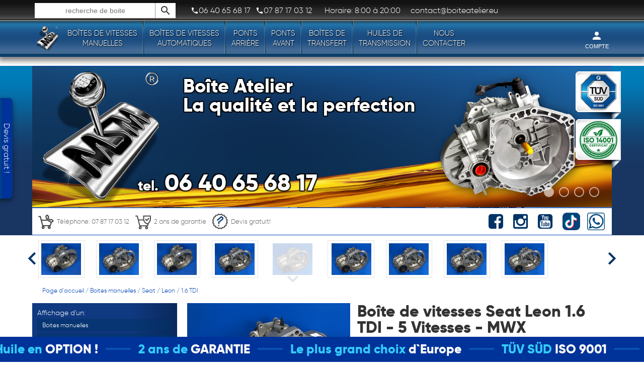

--- FILE ---
content_type: text/html; charset=iso-8859-2
request_url: https://www.boiteatelier.eu/product/11243/boite_de_vitesses_seat_leon_1_6_tdi__5_vitesses__mwx.html
body_size: 16793
content:
@<!DOCTYPE html>
<html lang="fr" xml:lang="fr" xmlns="http://www.w3.org/1999/xhtml">
<head prefix="og: http://ogp.me/ns# fb: http://ogp.me/ns/fb# article: http://ogp.me/ns/article#"><meta http-equiv="Content-Type" content="text/html; charset=ISO-8859-2" />
<title>Boîtes de vitesses manuelles - Bo&icirc;te de vitesses Seat Leon 1.6 TDI - 5 Vitesses - MWX</title>
<meta name="description" content="Boîtes de vitesses manuelles - Bo&icirc;te de vitesses Seat Leon 1.6 TDI - 5 Vitesses - MWX Bo&icirc;te de Vitesses manuelle &eacute;change standard refaite &agrave; Neuf et Garantie 24 mois.Tous les roulements et joins sont automatiquement remplac&eacute;es par des... " />
<meta name="author" content="MSM Boîte Atelier" />
<link rel="canonical" href="https://www.boiteatelier.eu/product/11243/boite_de_vitesses_seat_leon_1_6_tdi__5_vitesses__mwx.html"/>
<!-- CORRECT Canonical! -->
<link rel="alternate" hreflang="fr" href="https://www.boiteatelier.eu">
<link rel="alternate" hreflang="pl" href="https://www.skrzyniebiegow.net">
<link rel="alternate" hreflang="es" href="https://www.msmcajadecambio.es/">
<link rel="alternate" hreflang="de" href="https://www.getriebemsm.de">
<link rel="alternate" hreflang="pt" href="https://www.msmtechnic.pt">
<meta name="referrer" content="origin">


<meta name="HandheldFriendly" content="True">
<meta name="MobileOptimized" content="1010">
<meta http-equiv="cleartype" content="on">
<meta name="viewport" content="width=device-width, initial-scale=1.0, user-scalable=no">

<link rel="apple-touch-icon" sizes="57x57" href="https://www.boiteatelier.eu/core/template/img/favicon/apple-icon-57x57.png">
<link rel="apple-touch-icon" sizes="60x60" href="https://www.boiteatelier.eu/core/template/img/favicon/apple-icon-60x60.png">
<link rel="apple-touch-icon" sizes="72x72" href="https://www.boiteatelier.eu/core/template/img/favicon/apple-icon-72x72.png">
<link rel="apple-touch-icon" sizes="76x76" href="https://www.boiteatelier.eu/core/template/img/favicon/apple-icon-76x76.png">
<link rel="apple-touch-icon" sizes="114x114" href="https://www.boiteatelier.eu/core/template/img/favicon/apple-icon-114x114.png">
<link rel="apple-touch-icon" sizes="120x120" href="https://www.boiteatelier.eu/core/template/img/favicon/apple-icon-120x120.png">
<link rel="apple-touch-icon" sizes="144x144" href="https://www.boiteatelier.eu/core/template/img/favicon/apple-icon-144x144.png">
<link rel="apple-touch-icon" sizes="152x152" href="https://www.boiteatelier.eu/core/template/img/favicon/apple-icon-152x152.png">
<link rel="apple-touch-icon" sizes="180x180" href="https://www.boiteatelier.eu/core/template/img/favicon/apple-icon-180x180.png">
<link rel="icon" type="image/png" sizes="192x192"  href="https://www.boiteatelier.eu/core/template/img/favicon/android-icon-192x192.png">
<link rel="icon" type="image/png" sizes="32x32" href="https://www.boiteatelier.eu/core/template/img/favicon/favicon-32x32.png">
<link rel="icon" type="image/png" sizes="96x96" href="https://www.boiteatelier.eu/core/template/img/favicon/favicon-96x96.png">
<link rel="icon" type="image/png" sizes="16x16" href="https://www.boiteatelier.eu/core/template/img/favicon/favicon-16x16.png">
<link rel="manifest" href="https://www.boiteatelier.eu/core/template/img/favicon/manifest.json">
<meta name="msapplication-TileColor" content="#ffffff">
<meta name="msapplication-TileImage" content="https://www.boiteatelier.eu/core/template/img/favicon/ms-icon-144x144.png">
<meta name="theme-color" content="#ffffff">

<script type="text/javascript" language="javascript1.2">
var $baseurl = 'https://www.boiteatelier.eu';
var $img = 'https://www.boiteatelier.eu/core/template/img';
var $lang = 'fr';


var $user = '';


var console_logs = null;
</script>
	<link rel="stylesheet" type="text/css" href="https://www.boiteatelier.eu/cache/desktop_fr.css?v=2.1" media="screen" />

	<script src="https://www.boiteatelier.eu/cache/code_fr_1.js?v=3" language="javascript1.2" type="application/javascript"></script>

	<script src="https://www.boiteatelier.eu/cache/code_fr_2.js?v=3" language="javascript1.2" type="application/javascript"></script>
<!--[if gte IE 9]>
  <style type="text/css">
    .gradient {
       filter: none;
    }
  </style>
<![endif]-->
<script type="text/javascript">
(function(i,s,o,g,r,a,m){i['GoogleAnalyticsObject']=r;i[r]=i[r]||function(){ (i[r].q=i[r].q||[]).push(arguments)},i[r].l=1*new Date();a=s.createElement(o), m=s.getElementsByTagName(o)[0];a.async=1;a.src=g;m.parentNode.insertBefore(a,m) })(window,document,'script','https://www.google-analytics.com/analytics.js','ga'); ga('create', '', 'auto'); ga('send', 'pageview');
(function(d, s, id) { var js, fjs = d.getElementsByTagName(s)[0]; if (d.getElementById(id)) return; js = d.createElement(s); js.id = id; js.src = 'https://connect.facebook.net/pl_PL/sdk.js#xfbml=1&version=v3.0'; fjs.parentNode.insertBefore(js, fjs); }(document, 'script', 'facebook-jssdk'));
</script>

				<script type="application/ld+json">
					{
					  "@context": "http://schema.org/",
					  "@type": "Product",
					  "name": "Bo&icirc;te de vitesses Seat Leon 1.6 TDI - 5 Vitesses - MWX",
					  "logo" : "https://www.boiteatelier.eu/core/template/img/logo_300.png",
					  "image": "https://www.img.msmtechnic.com/products/1/a/b/4/big_ab483bbcecad6461bb13e90daf203e93.jpg",
					  "mpn": "MWX",
					  "brand": {
						"@type": "Thing",
						"name": "CENTRALA"
					  },
					  "aggregateRating": {
						"@type": "AggregateRating",
						"ratingValue": "4.0",
						"reviewCount": "20"
					  },
					  "offers": {
						"@type": "Offer",
						"priceCurrency": "EUR",
						"category": "Car parts / gearbox",
						"price": "1209.00",
						"priceValidUntil": "2025-10-01 21:39:40",
						"itemCondition": "Apr&egrave;s r&eacute;g&eacute;n&eacute;ration compl&egrave;te",
						"availability": "http://schema.org/InStock",
						"seller": {
						  "@type": "Organization",
						  "name": "boiteatelier.eu"
						},
					  	"url" : "https://www.boiteatelier.eu/product/11243/boite_de_vitesses_seat_leon_1_6_tdi__5_vitesses__mwx.html",
						"sku" : "MWX",
						"description" : "Bo&icirc;te de Vitesses manuelle &eacute;change standard refaite &agrave; Neuf et Garantie 24 mois.Tous les roulements et joins sont automatiquement remplac&eacute;es par des pi&egrave;ces neuves. La bo&icirc;te est livr&eacute;e s&egrave;che.Tous professionnels avec un num&eacute;ro de TVA intracommunautaire valide r&egrave;glent en prix net. (Prix affich&eacute; divis&eacute; par 1.23).Toutes les Bo&icirc;tes de Vitesses seront vendues obligatoirement en &eacute;change de votre ancienne bo&icirc;te.Livraisons &agrave; votre porte ou chez votre Garagiste dans toute la France M&eacute;tropolitaine; Belgique et Luxembourg entre 1 et 7 jours ouvrables en fonction de votre position g&eacute;ographique. Si vous &ecirc;tes domicili&eacute;s en Suisse il faut nous communiquer des lieux de livraisons en France.Les Bo&icirc;tes de Vitesses seront accompagn&eacute;es de Factures et Certificats de Garantie. Attention : dans le cas d'une livraison avec &eacute;change diff&eacute;r&eacute;, ce dernier vous sera remis seulement apr&egrave;s r&eacute;ception de votre Bo&icirc;te de Vitesses d&eacute;faillante.Si cette Bo&icirc;te de Vitesses ne correspond pas &agrave; votre besoin; veuillez nous contacter. Notre &eacute;quipe mettra tout en &oelig;uvre pour trouver la Bo&icirc;te de Vitesses adapt&eacute;e &agrave; votre v&eacute;hicule - tout cela dans les meilleurs d&eacute;lais."
					  }
					}
					</script>
				<!-- Google Tag Manager header-->
<!-- Google Tag Manager -->
<script>(function(w,d,s,l,i){w[l]=w[l]||[];w[l].push({'gtm.start':
new Date().getTime(),event:'gtm.js'});var f=d.getElementsByTagName(s)[0],
j=d.createElement(s),dl=l!='dataLayer'?'&l='+l:'';j.async=true;j.src=
'https://www.googletagmanager.com/gtm.js?id='+i+dl;f.parentNode.insertBefore(j,f);
})(window,document,'script','dataLayer','GTM-K4PRN8Q');</script>
<!-- End Google Tag Manager -->
<!-- Google tag (gtag.js) -->
<script async src="https://www.googletagmanager.com/gtag/js?id=G-BR7DM355JT"></script>
<script>
  window.dataLayer = window.dataLayer || [];
  function gtag(){dataLayer.push(arguments);}
  gtag('js', new Date());

  gtag('config', 'G-BR7DM355JT');
</script>
<!-- Google tag (gtag.js) -->
<script async src="https://www.googletagmanager.com/gtag/js?id=AW-869963181"></script>
<script>
  window.dataLayer = window.dataLayer || [];
  function gtag(){dataLayer.push(arguments);}
  gtag('js', new Date());

  gtag('config', 'AW-869963181');
</script>
<meta name="google-site-verification" content="Pz0yTMxnKKi6_vzZ2W38YoRc_frGIFpc3KYV-qZtAhw" />



<!-- End Google Tag Manager -->
<!-- Facebook Pixel Code -->
<script>
!function(f,b,e,v,n,t,s)
{if(f.fbq)return;n=f.fbq=function(){n.callMethod?
n.callMethod.apply(n,arguments):n.queue.push(arguments)};
if(!f._fbq)f._fbq=n;n.push=n;n.loaded=!0;n.version='2.0';
n.queue=[];t=b.createElement(e);t.async=!0;
t.src=v;s=b.getElementsByTagName(e)[0];
s.parentNode.insertBefore(t,s)}(window,document,'script',
'https://connect.facebook.net/en_US/fbevents.js');
 fbq('init', '1595278817799761'); 
fbq('track', 'PageView');
</script>
<noscript>
 <img height="1" width="1" 
src="https://www.facebook.com/tr?id=1595278817799761&ev=PageView
&noscript=1"/>
</noscript>
<!-- End Facebook Pixel Code -->
</head>
<body id="main_body">
<!-- BODY -->
<!-- Google Tag Manager (noscript) -->
<noscript><iframe src="https://www.googletagmanager.com/ns.html?id=GTM-K4PRN8Q"
height="0" width="0" style="display:none;visibility:hidden"></iframe></noscript>
<!-- End Google Tag Manager (noscript) -->


<div class="shopMenu_ghost"></div>
	
<div id="shopMenu_slider" class="shopMenu_slider">
	<div class="shopMenu_blackboard zero"></div>
    <div class="shopMenu">
        <div id="shopMenu_blackboard" class="shopMenu_blackboard">
            <div id="search_field" class="search_close search_open" onmouseover="shop_search.open_types_searchbar('search_product_type');" onmouseout="shop_search.close_types_searchbar('search_product_type');">
                <form id="search_on_shop" action="https://www.boiteatelier.eu/boite-de-vitesse/index.php" method="get">
                    <input type="text" class="search_ing" id="search_ing" name="search" placeholder="recherche de boite" value="" rel="*" />
                    <div id="clear_search_on_shop" class="clear_search chodze-backspace hide" onClick="shop_search.clear();"></div>
                    <div onClick="$('search_on_shop').submit();" class="search_bt chodze-search"></div>
                    <div id="search_product_type" class="search_product_type close">
                        <select id="search_product_type_field" name="search_product_type" class="skinedForm" title="Le type de produits que vous recherchez." rel="">
                            <option value="0" selected="selected">Tous types de produits!</option>
                            <option value="1">Bo&icirc;tes de vitesses manuelles</option><option value="4">Bo&icirc;tes de transfert</option><option value="8">Turbocompresseurs</option><option value="7">Ponts avant</option><option value="6">Ponts arri&egrave;re</option><option value="2">Bo&icirc;tes de vitesses automatiques</option><option value="3">Bo&icirc;tes de vitesses DSG</option> 
                        </select>
                    </div>
                </form>
            </div>
            
            
                        <div class="phones_top">
            	<span><a href="tel:06 40 65 68 17" style="color: white !important;" onMouseDown="GooglePush.Click('','CallButton:06 40 65 68 17 - TOP_MENU: 06 40 65 68 17');"><div class="tel_ico chodze-local_phone"></div>06 40 65 68 17</a></span>            	<span><a href="tel:07 87 17 03 12" style="color: white !important;" onMouseDown="GooglePush.Click('','CallButton:07 87 17 03 12 - TOP_MENU: 07 87 17 03 12');"><div class="tel_ico chodze-local_phone"></div>07 87 17 03 12</a></span>            </div>
                                    <div class="hours_top">
            	Horaire: 8:00 &agrave; 20:00            </div>
                                    <div class="email_top">
            	contact@boiteatelier.eu            </div>
                        
            <div id="social_top" class="socials_top">
                
		   
				                    <a target="_new" rel="nofollow" href="https://wa.me/33787170312"><div class="item_right"  onmouseover="tip.mount(this,'Appelez Whatsapp!','default',1);" ><div class="ico" style="background-image:url(https://www.boiteatelier.eu/core/template/img/ico_whatsapp_white.png); background-size:contain; background-repeat: no-repeat; height:30px; width:30px; margin-top:2px; margin-left:2px; "></div></div></a>
                                
                                
                                    <a target="_new" rel="nofollow" href="https://www.youtube.com/channel/UClJQAOILLUV0oFCrMZGPhWQ"><div class="item_right"  onmouseover="tip.mount(this,'Regardez-nous sur YouTube.com!','default',1);" ><div class="ico socio-youtube-square"></div></div></a>
                                
                                
                                    <a target="_new" rel="nofollow" href="https://www.instagram.com/msm_boitesdevitesses/"><div class="item_right"  onmouseover="tip.mount(this,'Suivez-nous sur notre profil Instagram.com','default',1);" ><div class="ico socio-instagram"></div></div></a>
                                
                                    <a target="_new" rel="nofollow" href="https://www.facebook.com/MSMBoiteAtelier"><div class="item_right"  onmouseover="tip.mount(this,'Rejoignez-nous sur facebook.com!','default',1);" ><div class="ico socio-facebook-square"></div></div></a>
                            </div>
                        
        </div>
        <a href="https://www.boiteatelier.eu/index.php"><div class="logo"></div></a>
                <div class="mobile_left">
            
        	            <div class="active_ico chodze-view_headline"></div>
				  
                <div class="item">
                    <a href="https://www.boiteatelier.eu/boite-de-vitesse/575/0/boites,manuelles.html" class="cat_name duoline animate">Bo&icirc;tes de vitesses <br>manuelles</a>
                    <div class="submenu_expand_strict">
                        <div class="partial_menu_left_strict">
                            <div class="p_menu_slide" id="cat_div_906"><a href="https://www.boiteatelier.eu/boite-de-vitesse/906/0/boites,de,vitesses,manuelles,alfa,romeo.html" id="cat_a_906">Alfa Romeo</a></div><div class="p_menu_slide" id="cat_div_37"><a href="https://www.boiteatelier.eu/boite-de-vitesse/37/0/boites,de,vitesses,manuelles,audi.html" id="cat_a_37">Audi</a></div><div class="p_menu_slide" id="cat_div_240"><a href="https://www.boiteatelier.eu/boite-de-vitesse/240/0/boites,de,vitesses,manuelles,bmw.html" id="cat_a_240">BMW</a></div><div class="p_menu_slide" id="cat_div_454"><a href="https://www.boiteatelier.eu/boite-de-vitesse/454/0/boites,de,vitesses,manuelles,chevrolet.html" id="cat_a_454">Chevrolet</a></div><div class="p_menu_slide" id="cat_div_451"><a href="https://www.boiteatelier.eu/boite-de-vitesse/451/0/boites,de,vitesses,manuelles,chrysler.html" id="cat_a_451">Chrysler</a></div><div class="p_menu_slide" id="cat_div_5"><a href="https://www.boiteatelier.eu/boite-de-vitesse/5/0/boites,de,vitesses,manuelles,citroen.html" id="cat_a_5">Citroen</a></div><div class="p_menu_slide" id="cat_div_82"><a href="https://www.boiteatelier.eu/boite-de-vitesse/82/0/boites,de,vitesses,manuelles,dacia.html" id="cat_a_82">Dacia</a></div><div class="p_menu_slide" id="cat_div_1029"><a href="https://www.boiteatelier.eu/boite-de-vitesse/1029/0/boites,de,vitesses,manuelles,daewoo.html" id="cat_a_1029">Daewoo</a></div><div class="p_menu_slide" id="cat_div_684"><a href="https://www.boiteatelier.eu/boite-de-vitesse/684/0/boites,de,vitesses,manuelles,dodge.html" id="cat_a_684">Dodge</a></div><div class="p_menu_slide" id="cat_div_6656"><a href="https://www.boiteatelier.eu/boite-de-vitesse/6656/0/boites,de,vitesses,manuelles,ds,automobiles.html" id="cat_a_6656">DS Automobiles</a></div><div class="p_menu_slide" id="cat_div_2"><a href="https://www.boiteatelier.eu/boite-de-vitesse/2/0/boites,de,vitesses,manuelles,fiat.html" id="cat_a_2">Fiat</a></div><div class="p_menu_slide" id="cat_div_3"><a href="https://www.boiteatelier.eu/boite-de-vitesse/3/0/boites,de,vitesses,manuelles,ford.html" id="cat_a_3">Ford</a></div><div class="p_menu_slide" id="cat_div_235"><a href="https://www.boiteatelier.eu/boite-de-vitesse/235/0/boites,de,vitesses,manuelles,honda.html" id="cat_a_235">Honda</a></div><div class="p_menu_slide" id="cat_div_527"><a href="https://www.boiteatelier.eu/boite-de-vitesse/527/0/boites,de,vitesses,manuelles,hyundai.html" id="cat_a_527">Hyundai</a></div><div class="p_menu_slide" id="cat_div_7139"><a href="https://www.boiteatelier.eu/boite-de-vitesse/7139/0/boites,de,vitesses,manuelles,isuzu.html" id="cat_a_7139">Isuzu</a></div><div class="p_menu_slide" id="cat_div_220"><a href="https://www.boiteatelier.eu/boite-de-vitesse/220/0/boites,de,vitesses,manuelles,iveco.html" id="cat_a_220">Iveco</a></div><div class="p_menu_slide" id="cat_div_1150"><a href="https://www.boiteatelier.eu/boite-de-vitesse/1150/0/boites,de,vitesses,manuelles,jaguar.html" id="cat_a_1150">Jaguar</a></div><div class="p_menu_slide" id="cat_div_632"><a href="https://www.boiteatelier.eu/boite-de-vitesse/632/0/boites,de,vitesses,manuelles,jeep.html" id="cat_a_632">Jeep</a></div><div class="p_menu_slide" id="cat_div_477"><a href="https://www.boiteatelier.eu/boite-de-vitesse/477/0/boites,de,vitesses,manuelles,kia.html" id="cat_a_477">Kia</a></div><div class="p_menu_slide" id="cat_div_821"><a href="https://www.boiteatelier.eu/boite-de-vitesse/821/0/boites,de,vitesses,manuelles,lancia.html" id="cat_a_821">Lancia</a></div><div class="p_menu_slide" id="cat_div_1178"><a href="https://www.boiteatelier.eu/boite-de-vitesse/1178/0/boites,de,vitesses,manuelles,land,rover.html" id="cat_a_1178">Land Rover</a></div><div class="p_menu_slide" id="cat_div_6116"><a href="https://www.boiteatelier.eu/boite-de-vitesse/6116/0/boites,de,vitesses,manuelles,lexus.html" id="cat_a_6116">Lexus</a></div><div class="p_menu_slide" id="cat_div_6534"><a href="https://www.boiteatelier.eu/boite-de-vitesse/6534/0/boites,de,vitesses,manuelles,man.html" id="cat_a_6534">MAN</a></div><div class="p_menu_slide" id="cat_div_469"><a href="https://www.boiteatelier.eu/boite-de-vitesse/469/0/boites,de,vitesses,manuelles,mazda.html" id="cat_a_469">Mazda</a></div><div class="p_menu_slide" id="cat_div_59"><a href="https://www.boiteatelier.eu/boite-de-vitesse/59/0/boites,de,vitesses,manuelles,mercedes_benz.html" id="cat_a_59">Mercedes-Benz</a></div><div class="p_menu_slide" id="cat_div_219"><a href="https://www.boiteatelier.eu/boite-de-vitesse/219/0/boites,de,vitesses,manuelles,mini.html" id="cat_a_219">Mini</a></div><div class="p_menu_slide" id="cat_div_9"><a href="https://www.boiteatelier.eu/boite-de-vitesse/9/0/boites,de,vitesses,manuelles,mitsubishi.html" id="cat_a_9">Mitsubishi</a></div><div class="p_menu_slide" id="cat_div_56"><a href="https://www.boiteatelier.eu/boite-de-vitesse/56/0/boites,de,vitesses,manuelles,nissan.html" id="cat_a_56">Nissan</a></div><div class="p_menu_slide" id="cat_div_53"><a href="https://www.boiteatelier.eu/boite-de-vitesse/53/0/boites,de,vitesses,manuelles,opel.html" id="cat_a_53">Opel</a></div><div class="p_menu_slide" id="cat_div_6"><a href="https://www.boiteatelier.eu/boite-de-vitesse/6/0/boites,de,vitesses,manuelles,peugeot.html" id="cat_a_6">Peugeot</a></div><div class="p_menu_slide" id="cat_div_805"><a href="https://www.boiteatelier.eu/boite-de-vitesse/805/0/boites,de,vitesses,manuelles,porsche.html" id="cat_a_805">Porsche</a></div><div class="p_menu_slide" id="cat_div_7"><a href="https://www.boiteatelier.eu/boite-de-vitesse/7/0/boites,de,vitesses,manuelles,renault.html" id="cat_a_7">Renault</a></div><div class="p_menu_slide" id="cat_div_637"><a href="https://www.boiteatelier.eu/boite-de-vitesse/637/0/boites,de,vitesses,manuelles,rover.html" id="cat_a_637">Rover</a></div><div class="p_menu_slide" id="cat_div_41"><a href="https://www.boiteatelier.eu/boite-de-vitesse/41/0/boites,de,vitesses,manuelles,seat.html" id="cat_a_41">Seat</a></div><div class="p_menu_slide" id="cat_div_44"><a href="https://www.boiteatelier.eu/boite-de-vitesse/44/0/boites,de,vitesses,manuelles,skoda.html" id="cat_a_44">Skoda</a></div><div class="p_menu_slide" id="cat_div_6061"><a href="https://www.boiteatelier.eu/boite-de-vitesse/6061/0/boites,de,vitesses,manuelles,smart.html" id="cat_a_6061">Smart</a></div><div class="p_menu_slide" id="cat_div_3590"><a href="https://www.boiteatelier.eu/boite-de-vitesse/3590/0/boites,de,vitesses,manuelles,subaru.html" id="cat_a_3590">Subaru</a></div><div class="p_menu_slide" id="cat_div_213"><a href="https://www.boiteatelier.eu/boite-de-vitesse/213/0/boites,de,vitesses,manuelles,suzuki.html" id="cat_a_213">Suzuki</a></div><div class="p_menu_slide" id="cat_div_212"><a href="https://www.boiteatelier.eu/boite-de-vitesse/212/0/boites,de,vitesses,manuelles,toyota.html" id="cat_a_212">Toyota</a></div><div class="p_menu_slide" id="cat_div_4"><a href="https://www.boiteatelier.eu/boite-de-vitesse/4/0/boites,de,vitesses,manuelles,volkswagen.html" id="cat_a_4">Volkswagen</a></div><div class="p_menu_slide" id="cat_div_8"><a href="https://www.boiteatelier.eu/boite-de-vitesse/8/0/boites,de,vitesses,manuelles,volvo.html" id="cat_a_8">Volvo</a></div>                        </div>
                	</div>
                </div>
                                <div class="item break"></div>
                <div class="item">
                    <a href="https://www.boiteatelier.eu/boite-de-vitesse/1918/0/boites,automatiques.html" class="cat_name duoline animate">Bo&icirc;tes de vitesses <br>automatiques</a>
                    <div class="submenu_expand_strict">
                        <div class="partial_menu_left_strict">
                            <div class="p_menu_slide" id="cat_div_1968"><a href="https://www.boiteatelier.eu/boite-de-vitesse/1968/0/boites,de,vitesses,automatiques,alfa,romeo.html" id="cat_a_1968">Alfa Romeo</a></div><div class="p_menu_slide" id="cat_div_1919"><a href="https://www.boiteatelier.eu/boite-de-vitesse/1919/0/boites,de,vitesses,automatiques,audi.html" id="cat_a_1919">Audi</a></div><div class="p_menu_slide" id="cat_div_1920"><a href="https://www.boiteatelier.eu/boite-de-vitesse/1920/0/boites,de,vitesses,automatiques,bmw.html" id="cat_a_1920">BMW</a></div><div class="p_menu_slide" id="cat_div_1990"><a href="https://www.boiteatelier.eu/boite-de-vitesse/1990/0/boites,de,vitesses,automatiques,cadillac.html" id="cat_a_1990">Cadillac</a></div><div class="p_menu_slide" id="cat_div_1921"><a href="https://www.boiteatelier.eu/boite-de-vitesse/1921/0/boites,de,vitesses,automatiques,chevrolet.html" id="cat_a_1921">Chevrolet</a></div><div class="p_menu_slide" id="cat_div_1923"><a href="https://www.boiteatelier.eu/boite-de-vitesse/1923/0/boites,de,vitesses,automatiques,chrysler.html" id="cat_a_1923">Chrysler</a></div><div class="p_menu_slide" id="cat_div_1991"><a href="https://www.boiteatelier.eu/boite-de-vitesse/1991/0/boites,de,vitesses,automatiques,citroen.html" id="cat_a_1991">Citroen</a></div><div class="p_menu_slide" id="cat_div_1924"><a href="https://www.boiteatelier.eu/boite-de-vitesse/1924/0/boites,de,vitesses,automatiques,dodge.html" id="cat_a_1924">Dodge</a></div><div class="p_menu_slide" id="cat_div_6674"><a href="https://www.boiteatelier.eu/boite-de-vitesse/6674/0/boites,de,vitesses,automatiques,ds,automobiles.html" id="cat_a_6674">DS Automobiles</a></div><div class="p_menu_slide" id="cat_div_1926"><a href="https://www.boiteatelier.eu/boite-de-vitesse/1926/0/boites,de,vitesses,automatiques,fiat.html" id="cat_a_1926">Fiat</a></div><div class="p_menu_slide" id="cat_div_1925"><a href="https://www.boiteatelier.eu/boite-de-vitesse/1925/0/boites,de,vitesses,automatiques,ford.html" id="cat_a_1925">Ford</a></div><div class="p_menu_slide" id="cat_div_1967"><a href="https://www.boiteatelier.eu/boite-de-vitesse/1967/0/boites,de,vitesses,automatiques,hummer.html" id="cat_a_1967">Hummer</a></div><div class="p_menu_slide" id="cat_div_1927"><a href="https://www.boiteatelier.eu/boite-de-vitesse/1927/0/boites,de,vitesses,automatiques,hyundai.html" id="cat_a_1927">Hyundai</a></div><div class="p_menu_slide" id="cat_div_1969"><a href="https://www.boiteatelier.eu/boite-de-vitesse/1969/0/boites,de,vitesses,automatiques,isuzu.html" id="cat_a_1969">Isuzu</a></div><div class="p_menu_slide" id="cat_div_1928"><a href="https://www.boiteatelier.eu/boite-de-vitesse/1928/0/boites,de,vitesses,automatiques,jaguar.html" id="cat_a_1928">Jaguar</a></div><div class="p_menu_slide" id="cat_div_1929"><a href="https://www.boiteatelier.eu/boite-de-vitesse/1929/0/boites,de,vitesses,automatiques,jeep.html" id="cat_a_1929">Jeep</a></div><div class="p_menu_slide" id="cat_div_1992"><a href="https://www.boiteatelier.eu/boite-de-vitesse/1992/0/boites,de,vitesses,automatiques,lancia.html" id="cat_a_1992">Lancia</a></div><div class="p_menu_slide" id="cat_div_1951"><a href="https://www.boiteatelier.eu/boite-de-vitesse/1951/0/boites,de,vitesses,automatiques,land,rover.html" id="cat_a_1951">Land Rover</a></div><div class="p_menu_slide" id="cat_div_1948"><a href="https://www.boiteatelier.eu/boite-de-vitesse/1948/0/boites,de,vitesses,automatiques,lexus.html" id="cat_a_1948">Lexus</a></div><div class="p_menu_slide" id="cat_div_1947"><a href="https://www.boiteatelier.eu/boite-de-vitesse/1947/0/boites,de,vitesses,automatiques,lincoln.html" id="cat_a_1947">Lincoln</a></div><div class="p_menu_slide" id="cat_div_1932"><a href="https://www.boiteatelier.eu/boite-de-vitesse/1932/0/boites,de,vitesses,automatiques,mercedes_benz.html" id="cat_a_1932">Mercedes-Benz</a></div><div class="p_menu_slide" id="cat_div_1930"><a href="https://www.boiteatelier.eu/boite-de-vitesse/1930/0/boites,de,vitesses,automatiques,mini.html" id="cat_a_1930">Mini</a></div><div class="p_menu_slide" id="cat_div_1950"><a href="https://www.boiteatelier.eu/boite-de-vitesse/1950/0/boites,de,vitesses,automatiques,mitsubishi.html" id="cat_a_1950">Mitsubishi</a></div><div class="p_menu_slide" id="cat_div_1949"><a href="https://www.boiteatelier.eu/boite-de-vitesse/1949/0/boites,de,vitesses,automatiques,nissan.html" id="cat_a_1949">Nissan</a></div><div class="p_menu_slide" id="cat_div_1931"><a href="https://www.boiteatelier.eu/boite-de-vitesse/1931/0/boites,de,vitesses,automatiques,opel.html" id="cat_a_1931">Opel</a></div><div class="p_menu_slide" id="cat_div_1933"><a href="https://www.boiteatelier.eu/boite-de-vitesse/1933/0/boites,de,vitesses,automatiques,peugeot.html" id="cat_a_1933">Peugeot</a></div><div class="p_menu_slide" id="cat_div_1934"><a href="https://www.boiteatelier.eu/boite-de-vitesse/1934/0/boites,de,vitesses,automatiques,porsche.html" id="cat_a_1934">Porsche</a></div><div class="p_menu_slide" id="cat_div_1935"><a href="https://www.boiteatelier.eu/boite-de-vitesse/1935/0/boites,de,vitesses,automatiques,renault.html" id="cat_a_1935">Renault</a></div><div class="p_menu_slide" id="cat_div_2317"><a href="https://www.boiteatelier.eu/boite-de-vitesse/2317/0/boites,de,vitesses,automatiques,rover.html" id="cat_a_2317">Rover</a></div><div class="p_menu_slide" id="cat_div_948"><a href="https://www.boiteatelier.eu/boite-de-vitesse/948/0/boites,de,vitesses,automatiques,seat.html" id="cat_a_948">Seat</a></div><div class="p_menu_slide" id="cat_div_949"><a href="https://www.boiteatelier.eu/boite-de-vitesse/949/0/boites,de,vitesses,automatiques,skoda.html" id="cat_a_949">Skoda</a></div><div class="p_menu_slide" id="cat_div_1938"><a href="https://www.boiteatelier.eu/boite-de-vitesse/1938/0/boites,de,vitesses,automatiques,toyota.html" id="cat_a_1938">Toyota</a></div><div class="p_menu_slide" id="cat_div_1937"><a href="https://www.boiteatelier.eu/boite-de-vitesse/1937/0/boites,de,vitesses,automatiques,volkswagen.html" id="cat_a_1937">Volkswagen</a></div><div class="p_menu_slide" id="cat_div_1939"><a href="https://www.boiteatelier.eu/boite-de-vitesse/1939/0/boites,de,vitesses,automatiques,volvo.html" id="cat_a_1939">Volvo</a></div>                        </div>
                	</div>
                </div>
          
                <div class="item break"></div>
                <div class="item">
                    <a href="https://www.boiteatelier.eu/boite-de-vitesse/774/0/ponts,arriere.html" class="cat_name duoline animate">Ponts <br>arri&egrave;re</a>
                    <div class="submenu_expand_strict">
                        <div class="partial_menu_left_strict">
                            <div class="p_menu_slide" id="cat_div_839"><a href="https://www.boiteatelier.eu/boite-de-vitesse/839/0/ponts,arriere,audi.html" id="cat_a_839">Audi</a></div><div class="p_menu_slide" id="cat_div_790"><a href="https://www.boiteatelier.eu/boite-de-vitesse/790/0/ponts,arriere,bmw.html" id="cat_a_790">BMW</a></div><div class="p_menu_slide" id="cat_div_7089"><a href="https://www.boiteatelier.eu/boite-de-vitesse/7089/0/ponts,arriere,chevrolet.html" id="cat_a_7089">Chevrolet</a></div><div class="p_menu_slide" id="cat_div_3573"><a href="https://www.boiteatelier.eu/boite-de-vitesse/3573/0/ponts,arriere,chrysler.html" id="cat_a_3573">Chrysler</a></div><div class="p_menu_slide" id="cat_div_7056"><a href="https://www.boiteatelier.eu/boite-de-vitesse/7056/0/ponts,arriere,dacia.html" id="cat_a_7056">Dacia</a></div><div class="p_menu_slide" id="cat_div_6984"><a href="https://www.boiteatelier.eu/boite-de-vitesse/6984/0/ponts,arriere,fiat.html" id="cat_a_6984">Fiat</a></div><div class="p_menu_slide" id="cat_div_6085"><a href="https://www.boiteatelier.eu/boite-de-vitesse/6085/0/ponts,arriere,ford.html" id="cat_a_6085">Ford</a></div><div class="p_menu_slide" id="cat_div_6487"><a href="https://www.boiteatelier.eu/boite-de-vitesse/6487/0/ponts,arriere,hyundai.html" id="cat_a_6487">Hyundai</a></div><div class="p_menu_slide" id="cat_div_7165"><a href="https://www.boiteatelier.eu/boite-de-vitesse/7165/0/ponts,arriere,infinity.html" id="cat_a_7165">Infinity</a></div><div class="p_menu_slide" id="cat_div_7153"><a href="https://www.boiteatelier.eu/boite-de-vitesse/7153/0/ponts,arriere,iveco.html" id="cat_a_7153">Iveco</a></div><div class="p_menu_slide" id="cat_div_818"><a href="https://www.boiteatelier.eu/boite-de-vitesse/818/0/ponts,arriere,jaguar.html" id="cat_a_818">Jaguar</a></div><div class="p_menu_slide" id="cat_div_6114"><a href="https://www.boiteatelier.eu/boite-de-vitesse/6114/0/ponts,arriere,jeep.html" id="cat_a_6114">Jeep</a></div><div class="p_menu_slide" id="cat_div_6232"><a href="https://www.boiteatelier.eu/boite-de-vitesse/6232/0/ponts,arriere,kia.html" id="cat_a_6232">Kia</a></div><div class="p_menu_slide" id="cat_div_5864"><a href="https://www.boiteatelier.eu/boite-de-vitesse/5864/0/ponts,arriere,land,rover.html" id="cat_a_5864">Land Rover</a></div><div class="p_menu_slide" id="cat_div_6762"><a href="https://www.boiteatelier.eu/boite-de-vitesse/6762/0/ponts,arriere,maserati.html" id="cat_a_6762">Maserati</a></div><div class="p_menu_slide" id="cat_div_7091"><a href="https://www.boiteatelier.eu/boite-de-vitesse/7091/0/ponts,arriere,mazda.html" id="cat_a_7091">Mazda</a></div><div class="p_menu_slide" id="cat_div_823"><a href="https://www.boiteatelier.eu/boite-de-vitesse/823/0/ponts,arriere,mercedes_benz.html" id="cat_a_823">Mercedes-Benz</a></div><div class="p_menu_slide" id="cat_div_6955"><a href="https://www.boiteatelier.eu/boite-de-vitesse/6955/0/ponts,arriere,mini.html" id="cat_a_6955">Mini</a></div><div class="p_menu_slide" id="cat_div_1861"><a href="https://www.boiteatelier.eu/boite-de-vitesse/1861/0/ponts,arriere,mitsubishi.html" id="cat_a_1861">Mitsubishi</a></div><div class="p_menu_slide" id="cat_div_6106"><a href="https://www.boiteatelier.eu/boite-de-vitesse/6106/0/ponts,arriere,nissan.html" id="cat_a_6106">Nissan</a></div><div class="p_menu_slide" id="cat_div_2010"><a href="https://www.boiteatelier.eu/boite-de-vitesse/2010/0/ponts,arriere,opel.html" id="cat_a_2010">Opel</a></div><div class="p_menu_slide" id="cat_div_7097"><a href="https://www.boiteatelier.eu/boite-de-vitesse/7097/0/ponts,arriere,peugeot.html" id="cat_a_7097">Peugeot</a></div><div class="p_menu_slide" id="cat_div_1916"><a href="https://www.boiteatelier.eu/boite-de-vitesse/1916/0/ponts,arriere,porsche.html" id="cat_a_1916">Porsche</a></div><div class="p_menu_slide" id="cat_div_1993"><a href="https://www.boiteatelier.eu/boite-de-vitesse/1993/0/ponts,arriere,renault.html" id="cat_a_1993">Renault</a></div><div class="p_menu_slide" id="cat_div_6555"><a href="https://www.boiteatelier.eu/boite-de-vitesse/6555/0/ponts,arriere,rolls,royce.html" id="cat_a_6555">Rolls Royce</a></div><div class="p_menu_slide" id="cat_div_6888"><a href="https://www.boiteatelier.eu/boite-de-vitesse/6888/0/ponts,arriere,saab.html" id="cat_a_6888">Saab</a></div><div class="p_menu_slide" id="cat_div_6129"><a href="https://www.boiteatelier.eu/boite-de-vitesse/6129/0/ponts,arriere,seat.html" id="cat_a_6129">Seat</a></div><div class="p_menu_slide" id="cat_div_6134"><a href="https://www.boiteatelier.eu/boite-de-vitesse/6134/0/ponts,arriere,skoda.html" id="cat_a_6134">Skoda</a></div><div class="p_menu_slide" id="cat_div_6829"><a href="https://www.boiteatelier.eu/boite-de-vitesse/6829/0/ponts,arriere,suzuki.html" id="cat_a_6829">Suzuki</a></div><div class="p_menu_slide" id="cat_div_6113"><a href="https://www.boiteatelier.eu/boite-de-vitesse/6113/0/ponts,arriere,toyota.html" id="cat_a_6113">Toyota</a></div><div class="p_menu_slide" id="cat_div_1913"><a href="https://www.boiteatelier.eu/boite-de-vitesse/1913/0/ponts,arriere,volkswagen.html" id="cat_a_1913">Volkswagen</a></div><div class="p_menu_slide" id="cat_div_6102"><a href="https://www.boiteatelier.eu/boite-de-vitesse/6102/0/ponts,arriere,volvo.html" id="cat_a_6102">Volvo</a></div>                        </div>
                	</div>
                </div>
                <div class="item break"></div>
                <div class="item">
                    <a href="https://www.boiteatelier.eu/boite-de-vitesse/775/0/ponts,avant.html" class="cat_name duoline animate">Ponts <br>avant</a>
                    <div class="submenu_expand_strict">
                        <div class="partial_menu_left_strict">
                            <div class="p_menu_slide" id="cat_div_6933"><a href="https://www.boiteatelier.eu/boite-de-vitesse/6933/0/ponts,avant,alfa,romeo.html" id="cat_a_6933">Alfa Romeo</a></div><div class="p_menu_slide" id="cat_div_6886"><a href="https://www.boiteatelier.eu/boite-de-vitesse/6886/0/ponts,avant,audi.html" id="cat_a_6886">Audi</a></div><div class="p_menu_slide" id="cat_div_776"><a href="https://www.boiteatelier.eu/boite-de-vitesse/776/0/ponts,avant,bmw.html" id="cat_a_776">BMW</a></div><div class="p_menu_slide" id="cat_div_6121"><a href="https://www.boiteatelier.eu/boite-de-vitesse/6121/0/ponts,avant,infinity.html" id="cat_a_6121">Infinity</a></div><div class="p_menu_slide" id="cat_div_6979"><a href="https://www.boiteatelier.eu/boite-de-vitesse/6979/0/ponts,avant,kia.html" id="cat_a_6979">Kia</a></div><div class="p_menu_slide" id="cat_div_6790"><a href="https://www.boiteatelier.eu/boite-de-vitesse/6790/0/ponts,avant,land_rover.html" id="cat_a_6790">Land-Rover</a></div><div class="p_menu_slide" id="cat_div_1750"><a href="https://www.boiteatelier.eu/boite-de-vitesse/1750/0/ponts,avant,mercedes_benz.html" id="cat_a_1750">Mercedes-Benz</a></div><div class="p_menu_slide" id="cat_div_6654"><a href="https://www.boiteatelier.eu/boite-de-vitesse/6654/0/ponts,avant,porsche.html" id="cat_a_6654">Porsche</a></div><div class="p_menu_slide" id="cat_div_7082"><a href="https://www.boiteatelier.eu/boite-de-vitesse/7082/0/ponts,avant,toyota.html" id="cat_a_7082">Toyota</a></div><div class="p_menu_slide" id="cat_div_3593"><a href="https://www.boiteatelier.eu/boite-de-vitesse/3593/0/ponts,avant,volkswagen.html" id="cat_a_3593">Volkswagen</a></div>                        </div>
                	</div>
                </div>
                <div class="item break"></div>
                <div class="item">
                    <a href="https://www.boiteatelier.eu/boite-de-vitesse/759/0/boites,de,transfert.html" class="cat_name duoline animate">Bo&icirc;tes de <br>transfert</a>
                    <div class="submenu_expand_strict">
                        <div class="partial_menu_left_strict">
                            <div class="p_menu_slide" id="cat_div_1942"><a href="https://www.boiteatelier.eu/boite-de-vitesse/1942/0/boites,de,transfert,audi.html" id="cat_a_1942">Audi</a></div><div class="p_menu_slide" id="cat_div_760"><a href="https://www.boiteatelier.eu/boite-de-vitesse/760/0/boites,de,transfert,bmw.html" id="cat_a_760">BMW</a></div><div class="p_menu_slide" id="cat_div_6002"><a href="https://www.boiteatelier.eu/boite-de-vitesse/6002/0/boites,de,transfert,chevrolet.html" id="cat_a_6002">Chevrolet</a></div><div class="p_menu_slide" id="cat_div_6004"><a href="https://www.boiteatelier.eu/boite-de-vitesse/6004/0/boites,de,transfert,chrysler.html" id="cat_a_6004">Chrysler</a></div><div class="p_menu_slide" id="cat_div_6941"><a href="https://www.boiteatelier.eu/boite-de-vitesse/6941/0/boites,de,transfert,citroen.html" id="cat_a_6941">Citroen</a></div><div class="p_menu_slide" id="cat_div_7035"><a href="https://www.boiteatelier.eu/boite-de-vitesse/7035/0/boites,de,transfert,dacia.html" id="cat_a_7035">Dacia</a></div><div class="p_menu_slide" id="cat_div_7039"><a href="https://www.boiteatelier.eu/boite-de-vitesse/7039/0/boites,de,transfert,dodge.html" id="cat_a_7039">Dodge</a></div><div class="p_menu_slide" id="cat_div_6206"><a href="https://www.boiteatelier.eu/boite-de-vitesse/6206/0/boites,de,transfert,fiat.html" id="cat_a_6206">Fiat</a></div><div class="p_menu_slide" id="cat_div_6052"><a href="https://www.boiteatelier.eu/boite-de-vitesse/6052/0/boites,de,transfert,ford.html" id="cat_a_6052">Ford</a></div><div class="p_menu_slide" id="cat_div_6930"><a href="https://www.boiteatelier.eu/boite-de-vitesse/6930/0/boites,de,transfert,honda.html" id="cat_a_6930">Honda</a></div><div class="p_menu_slide" id="cat_div_1887"><a href="https://www.boiteatelier.eu/boite-de-vitesse/1887/0/boites,de,transfert,hyundai.html" id="cat_a_1887">Hyundai</a></div><div class="p_menu_slide" id="cat_div_3600"><a href="https://www.boiteatelier.eu/boite-de-vitesse/3600/0/boites,de,transfert,jaguar.html" id="cat_a_3600">Jaguar</a></div><div class="p_menu_slide" id="cat_div_1884"><a href="https://www.boiteatelier.eu/boite-de-vitesse/1884/0/boites,de,transfert,jeep.html" id="cat_a_1884">Jeep</a></div><div class="p_menu_slide" id="cat_div_913"><a href="https://www.boiteatelier.eu/boite-de-vitesse/913/0/boites,de,transfert,kia.html" id="cat_a_913">Kia</a></div><div class="p_menu_slide" id="cat_div_3556"><a href="https://www.boiteatelier.eu/boite-de-vitesse/3556/0/boites,de,transfert,land,rover.html" id="cat_a_3556">Land Rover</a></div><div class="p_menu_slide" id="cat_div_761"><a href="https://www.boiteatelier.eu/boite-de-vitesse/761/0/boites,de,transfert,mercedes.html" id="cat_a_761">Mercedes</a></div><div class="p_menu_slide" id="cat_div_3566"><a href="https://www.boiteatelier.eu/boite-de-vitesse/3566/0/boites,de,transfert,mitsubishi.html" id="cat_a_3566">Mitsubishi</a></div><div class="p_menu_slide" id="cat_div_1741"><a href="https://www.boiteatelier.eu/boite-de-vitesse/1741/0/boites,de,transfert,nissan.html" id="cat_a_1741">Nissan</a></div><div class="p_menu_slide" id="cat_div_5990"><a href="https://www.boiteatelier.eu/boite-de-vitesse/5990/0/boites,de,transfert,opel.html" id="cat_a_5990">Opel</a></div><div class="p_menu_slide" id="cat_div_1944"><a href="https://www.boiteatelier.eu/boite-de-vitesse/1944/0/boites,de,transfert,porsche.html" id="cat_a_1944">Porsche</a></div><div class="p_menu_slide" id="cat_div_3543"><a href="https://www.boiteatelier.eu/boite-de-vitesse/3543/0/boites,de,transfert,renault.html" id="cat_a_3543">Renault</a></div><div class="p_menu_slide" id="cat_div_3549"><a href="https://www.boiteatelier.eu/boite-de-vitesse/3549/0/boites,de,transfert,skoda.html" id="cat_a_3549">Skoda</a></div><div class="p_menu_slide" id="cat_div_3137"><a href="https://www.boiteatelier.eu/boite-de-vitesse/3137/0/boites,de,transfert,suzuki.html" id="cat_a_3137">Suzuki</a></div><div class="p_menu_slide" id="cat_div_6111"><a href="https://www.boiteatelier.eu/boite-de-vitesse/6111/0/boites,de,transfert,toyota.html" id="cat_a_6111">Toyota</a></div><div class="p_menu_slide" id="cat_div_1903"><a href="https://www.boiteatelier.eu/boite-de-vitesse/1903/0/boites,de,transfert,volkswagen.html" id="cat_a_1903">Volkswagen</a></div><div class="p_menu_slide" id="cat_div_3610"><a href="https://www.boiteatelier.eu/boite-de-vitesse/3610/0/boites,de,transfert,volvo.html" id="cat_a_3610">Volvo</a></div>                        </div>
                	</div>
                </div>
                <div class="item break"></div>
                <div class="item">
                    <a href="https://www.boiteatelier.eu/boite-de-vitesse/5884/0/huiles,de,transmission.html" class="cat_name duoline animate">Huiles de <br>transmission</a>
                    <div class="submenu_expand_strict">
                        <div class="partial_menu_left_strict">
                            <div class="p_menu_slide" id="cat_div_5909"><a href="https://www.boiteatelier.eu/boite-de-vitesse/5909/0/huiles,de,transmission,audi.html" id="cat_a_5909">Audi</a></div><div class="p_menu_slide" id="cat_div_5898"><a href="https://www.boiteatelier.eu/boite-de-vitesse/5898/0/huiles,de,transmission,bmw.html" id="cat_a_5898">BMW</a></div><div class="p_menu_slide" id="cat_div_5892"><a href="https://www.boiteatelier.eu/boite-de-vitesse/5892/0/huiles,de,transmission,citroen.html" id="cat_a_5892">Citroen</a></div><div class="p_menu_slide" id="cat_div_5980"><a href="https://www.boiteatelier.eu/boite-de-vitesse/5980/0/huiles,de,transmission,dacia.html" id="cat_a_5980">Dacia</a></div><div class="p_menu_slide" id="cat_div_5894"><a href="https://www.boiteatelier.eu/boite-de-vitesse/5894/0/huiles,de,transmission,fiat.html" id="cat_a_5894">Fiat</a></div><div class="p_menu_slide" id="cat_div_5922"><a href="https://www.boiteatelier.eu/boite-de-vitesse/5922/0/huiles,de,transmission,ford.html" id="cat_a_5922">Ford</a></div><div class="p_menu_slide" id="cat_div_5942"><a href="https://www.boiteatelier.eu/boite-de-vitesse/5942/0/huiles,de,transmission,mazda.html" id="cat_a_5942">Mazda</a></div><div class="p_menu_slide" id="cat_div_5978"><a href="https://www.boiteatelier.eu/boite-de-vitesse/5978/0/huiles,de,transmission,nissan.html" id="cat_a_5978">Nissan</a></div><div class="p_menu_slide" id="cat_div_5926"><a href="https://www.boiteatelier.eu/boite-de-vitesse/5926/0/huiles,de,transmission,opel.html" id="cat_a_5926">Opel</a></div><div class="p_menu_slide" id="cat_div_5969"><a href="https://www.boiteatelier.eu/boite-de-vitesse/5969/0/huiles,de,transmission,peugeot.html" id="cat_a_5969">Peugeot</a></div><div class="p_menu_slide" id="cat_div_5966"><a href="https://www.boiteatelier.eu/boite-de-vitesse/5966/0/huiles,de,transmission,renault.html" id="cat_a_5966">Renault</a></div><div class="p_menu_slide" id="cat_div_5906"><a href="https://www.boiteatelier.eu/boite-de-vitesse/5906/0/huiles,de,transmission,seat.html" id="cat_a_5906">Seat</a></div><div class="p_menu_slide" id="cat_div_5915"><a href="https://www.boiteatelier.eu/boite-de-vitesse/5915/0/huiles,de,transmission,skoda.html" id="cat_a_5915">Skoda</a></div><div class="p_menu_slide" id="cat_div_7015"><a href="https://www.boiteatelier.eu/boite-de-vitesse/7015/0/huiles,de,transmission,uni.html" id="cat_a_7015">Uni</a></div><div class="p_menu_slide" id="cat_div_5896"><a href="https://www.boiteatelier.eu/boite-de-vitesse/5896/0/huiles,de,transmission,volkswagen.html" id="cat_a_5896">Volkswagen</a></div>                        </div>
                	</div>
                </div>
               
                            

                                                                       	            <div class="item break"></div>
            <div class="item"><a href="https://www.boiteatelier.eu/info/contact" class="cat_name duoline animate">Nous <br>contacter</a></div>
            
                        
        </div>
                
         <div class="mobile_right">
            <div class="active_ico chodze-info-large"></div>
		

                        
                            <div class="button chodze-person" onclick="Windows.Create('logowanie','Compte','konto/logowanie',300,430);"><span>Compte</span></div>
                                    </div>
    </div>
</div>
<script>
shop_search.init();
</script>

<style>
	.catpromotional_top:hover{
		background-color:#fb4653 !important;
	}
	
	.catpromotional_top_item .submenu{
		border-top:2px solid #fb4653 !important;
	}
	.catpromotional_top_item:hover .catpromotional_top{
		background-color:#fb4653 !important;
	}
	.catpromotional_top_item .submenu .title, .catpromotional_top_item .submenu .more{
		color:#fb4653 !important;
	}
	.insider .inSlide_skin_menu{
		top:240px !important;
		right:20px !important;
		left:auto !important;
		text-align:right !important;
		width:auto !important;
	}
	.insider a{
		color:#FFFFFF !important;
		
	}
	.insider a:hover{
		color:#FFFFFF !important;
		
	}
</style>
<div class="headban">
	<div class="insider inSlide vertical">
    	<div class="iso_ribbon"></div>
<div class="iso_slider2" 
                        style="top: 160px;
                                        display: block;
                                        background-image: url(https://www.boiteatelier.eu/ftp/0/certyfikaty/iso_ribbon2.png);
                                        background-position: center !important;
                                        background-size: contain !important;
                                        background-repeat: no-repeat !important;
                                        position: absolute;
                                        right: -19px;
                                        width: 91px;
					margin-top: -55px;
                                        height: 107px;
                                        z-index: 3;
                        ">
                </div>
    	<div class="inSlide_slide">
            <div class="oil"></div>
            <div class="logo"></div>
            <div class="phone"><span>tel.</span> 06 40 65 68 17</div>
            <div class="sentence">Bo&icirc;te Atelier<br />La qualit&eacute; et la perfection</div>
            
            <div class="gearbox"><div class="shine big" style="top:50%; right:50%; margin-right:58px; margin-top:-23px;"></div></div>
        </div>
       	<div class="inSlide_slide"><div class="logo">&nbsp;</div> <div class="sentence"><br />Nous livrons avec<br />nos v&eacute;hicules<br />dans toute l'Europe!</div> <div class="phone"><a class="bt_more yelow" href="https://www.boiteatelier.eu/info/presentation">Plus d'infos sur nous !</a></div><div class="oil" style="background-image:url(https://www.boiteatelier.eu/ftp/0/pic/orgin_23_02_03_15_22_41_pic.jpg) !important;"></div></div><div class="inSlide_slide"><div class="logo">&nbsp;</div> <div class="sentence"><br /><br />Leader Européen en Échange<br />Standard et Réparation !</div> <div class="phone"><a class="bt_more yelow" href="https://www.boiteatelier.eu/info/contact">Contactez-nous! </a></div><div class="oil" style="background-image:url(https://www.boiteatelier.eu/ftp/0/pic/orgin_19_03_25_12_24_04_pic.jpg) !important;"></div></div><div class="inSlide_slide"><div class="logo">&nbsp;</div> <div class="sentence"><br /><br />Livraison<br />porte &agrave; porte !</div> <div class="phone"><a class="bt_more yelow" href="http://www.boiteatelier.eu/info/livraison">Pour en savoir plus ! </a></div><div class="oil" style="background-image:url(https://www.boiteatelier.eu/ftp/0/pic/orgin_23_02_03_16_05_19_pic.jpg) !important;"></div></div>    </div>
</div>
<div id="social_top_animate" class="promoban cat_575">
	<div class="insider cat_575">
		            
                    
			
        			<a href="https://www.boiteatelier.eu/info/contact"><div class="item clickable"><div class="ico"><img src="https://www.boiteatelier.eu/core/template/img/ico_infolinia.jpg" width="35" height="35"/></div>T&eacute;l&eacute;phone: 07 87 17 03 12</div></a>
        		        <a href="https://www.boiteatelier.eu/info/gwarancja" rel="nofollow"><div class="item clickable"><div class="ico"><img src="https://www.boiteatelier.eu/core/template/img/ico_bezpieczne_zakupy.jpg" width="100%"/></div>2 ans de garantie</div></a>
		<div class="item clickable" onclick="Windows.Create('logowanie','Devis gratuit!','sklep/zapytaj',800,530);"><div class="ico"><img src="https://www.boiteatelier.eu/core/template/img/ico_expert.jpg" width="100%"/></div>Devis gratuit!</div>
    	
                	<a target="_new" rel="nofollow" href="https://wa.me/33787170312"><div class="item_right"  onmouseover="tip.mount(this,'Appelez Whatsapp!','default',1);" ><div class="ico" style="background-image:url(https://www.boiteatelier.eu/core/template/img/ico_whatsapp.png)"></div></div></a>
                
            <a target="_new" rel="nofollow" href="https://www.tiktok.com/@msm_boitesdevitesses?_t=ZN-90yvlfuKF7K&_r=1">
        <div class="item_right">
            <div class="ico" style="background-image:url(https://www.boiteatelier.eu/core/template/img/ico_allegro.png)"></div>
        </div>
    </a>
        
                
                
                
                
                	<a target="_new" rel="nofollow" href="https://www.youtube.com/channel/UClJQAOILLUV0oFCrMZGPhWQ"><div class="item_right"  onmouseover="tip.mount(this,'Regardez-nous sur YouTube.com!','default',1);" ><div class="ico socio-youtube-square"></div></div></a>
                
                
                	<a target="_new" rel="nofollow" href="https://www.instagram.com/msm_boitesdevitesses/"><div class="item_right"  onmouseover="tip.mount(this,'Suivez-nous sur notre profil Instagram.com','default',1);" ><div class="ico socio-instagram"></div></div></a>
                
                	<a target="_new" rel="nofollow" href="https://www.facebook.com/MSMBoiteAtelier"><div class="item_right"  onmouseover="tip.mount(this,'Rejoignez-nous sur facebook.com!','default',1);" ><div class="ico socio-facebook-square"></div></div></a>
                
    </div>
</div>

<div id="ts_body" class="ts_body">
<div id="cart_bar" class="cart_bar">
		<div class="title">Votre panier est vide!</div>
<script language="javascript1.1" type="text/javascript">
			if($('cartico')){
			if($('cartico').hasClass('cartico')){
				$('cartico').removeClass('cartico');
			}
		}
		</script></div>

<script>
var mPos = {
	detect : function(){
		if($('shopMenu_slider')){
			if(v_scrollTop()>160){
				if(!mobi()){
					//$('ts_body').addClass('min');
					if($('intro')){
						$('intro').addClass('min');
					}
				}
			}
			else{
				if(!mobi()){
					//$('ts_body').removeClass('min');
					if($('intro')){
						$('intro').removeClass('min');
					}
				}
			}
			
			if(v_scrollTop()>300){
				if(!mobi()){
					if($('social_top_animate')){
						if($('social_top')){ $('social_top').addClass('show'); }
						if($('user_top')){ $('user_top').addClass('show'); }
					}
				}
			}
			else{
				if(!mobi()){
					if($('social_top_animate')){
						if($('social_top')){ $('social_top').removeClass('show'); }
						if($('user_top')){ $('user_top').removeClass('show'); }
					}
				}
			}
		}
	}
}
AddEvent(document,'scroll',function(){mPos.detect();});
</script>
<div class="content_object " id="content_object">
<div class="shop">
        <style>
	.product_subline{
		display:block;
		float:left;
		width:100%;
		box-sizing:border-box;
		margin-bottom:-10px;
		padding-bottom:10px;
		margin-top:10px;
		position:relative;
		
	}
	.product_subline .mini_product{
		display:inline-block;
		width:8%;
		margin-left:1%;
		margin-right:1%;
		box-sizing:border-box;
		height:75px;	
		position:relative;
		border:1px solid rgba(204,204,204,0.5);
		box-sizing:border-box;
	}
	.product_subline .mini_product.hit{
		border: 1px solid rgba(255,255,255,1) !important;
		opacity:0.2;
	}
	.product_subline .mini_product:hover{
		border: 1px solid rgba(255,204,0,1) !important;
		cursor:pointer;
	}	.product_subline .mini_product:hover.hit{
		border: 1px solid rgba(255,255,255,1) !important;
		cursor:default;
	}
	.product_subline .mini_product .image{
		display:block;
		position:absolute;
		top:5px;
		left:5px;
		right:5px;
		bottom:5px;
		background-position:center !important;
		background-size:contain !important;
		background-repeat:no-repeat !important;
	}
	.product_subline .mini_product .viewed_item{
		display:block;
		position:absolute;
		left:0px;
		right:0px;
		bottom:-10px;
		height:15px;
		line-height:15px;
		text-align:center;
		font-size:44px;
		color: rgba(0,51,102, 0.6);
	}
	.product_subline .gonext{
		display:block;
		position:absolute;
		top:15px;
		right:-25px;
		line-height:40px;
		font-size:50px;
		color: rgba(0,51,102, 1);
		height:30px;
		text-align:right !important;
	}
	
	.product_subline .goback{
		display:block;
		position:absolute;
		top:15px;
		left:-25px;
		line-height:40px;
		font-size:50px;
		color: rgba(0,51,102, 1);
		height:30px;
		text-align:left !important;
	}
	</style>
       <div class="product_subline"><a href="https://www.boiteatelier.eu/product/1380/boite_de_vitesses_seat_leon_1_6tdi__lhw.html"><div class="mini_product"  onmouseover="tip.mount(this,'Bo&amp;icirc;te de vitesses SEAT LEON 1,6TDI  - LHW','default',1);" ><div class="image" style="background-image:url(https://www.img.msmtechnic.com/products/1/1/d/b/norm_1dbf053086cb87a2473c6ac83e33dff6.jpg);"></div></div></a><a href="https://www.boiteatelier.eu/product/2500/boite_de_vitesses_seat_leon_1_6_tdi__5_vitesses__mww.html"><div class="mini_product"  onmouseover="tip.mount(this,'Bo&amp;icirc;te de Vitesses Seat Leon 1.6 TDI - 5 Vitesses - MWW','default',1);" ><div class="image" style="background-image:url(https://www.img.msmtechnic.com/products/1/a/b/4/norm_ab483bbcecad6461bb13e90daf203e93.jpg);"></div></div></a><a href="https://www.boiteatelier.eu/product/2501/boite_de_vitesses_seat_leon_1_6_tdi__5_vitesses__mdz.html"><div class="mini_product"  onmouseover="tip.mount(this,'Bo&amp;icirc;te de Vitesses Seat Leon 1.6 TDI - 5 Vitesses - MDZ','default',1);" ><div class="image" style="background-image:url(https://www.img.msmtechnic.com/products/1/1/d/b/norm_1dbf053086cb87a2473c6ac83e33dff6.jpg);"></div></div></a><a href="https://www.boiteatelier.eu/product/11199/boite_de_vitesses_seat_leon_1_6_tdi__6_vitesses__phg.html"><div class="mini_product"  onmouseover="tip.mount(this,'Bo&amp;icirc;te de Vitesses Seat Leon 1.6 TDI - 6 Vitesses - PHG','default',1);" ><div class="image" style="background-image:url(https://www.img.msmtechnic.com/products/1/a/b/4/norm_ab483bbcecad6461bb13e90daf203e93.jpg);"></div></div></a><div class="mini_product hit"><div class="image" style="background-image:url(https://www.img.msmtechnic.com/products/1/a/b/4/big_ab483bbcecad6461bb13e90daf203e93.jpg);"></div><div class="viewed_item chodze-expand_more"></div></div><a href="https://www.boiteatelier.eu/product/11244/boite_de_vitesses_seat_leon_1_6_tdi__5_vitesses__qvw.html"><div class="mini_product"  onmouseover="tip.mount(this,'Bo&amp;icirc;te de vitesses Seat Leon 1.6 TDI - 5 Vitesses - QVW','default',1);" ><div class="image" style="background-image:url(https://www.img.msmtechnic.com/products/1/a/b/4/norm_ab483bbcecad6461bb13e90daf203e93.jpg);"></div></div></a><a href="https://www.boiteatelier.eu/product/11245/boite_de_vitesses_seat_leon_1_6_tdi__5_vitesses__rsc.html"><div class="mini_product"  onmouseover="tip.mount(this,'Bo&amp;icirc;te de vitesses Seat Leon 1.6 TDI - 5 Vitesses - RSC','default',1);" ><div class="image" style="background-image:url(https://www.img.msmtechnic.com/products/1/a/b/4/norm_ab483bbcecad6461bb13e90daf203e93.jpg);"></div></div></a><a href="https://www.boiteatelier.eu/product/11246/boite_de_vitesses_seat_leon_1_6_tdi__5_vitesses__rtd.html"><div class="mini_product"  onmouseover="tip.mount(this,'Bo&amp;icirc;te de vitesses Seat Leon 1.6 TDI - 5 Vitesses - RTD','default',1);" ><div class="image" style="background-image:url(https://www.img.msmtechnic.com/products/1/a/b/4/norm_ab483bbcecad6461bb13e90daf203e93.jpg);"></div></div></a><a href="https://www.boiteatelier.eu/product/18922/boite_de_vitesses_seat_leon_1_6_tdi__5_vitesses__reference_tkv.html"><div class="mini_product"  onmouseover="tip.mount(this,'Bo&amp;icirc;te de vitesses Seat Leon 1.6 TDi - 5 Vitesses - R&amp;eacute;f&amp;eacute;rence:TKV','default',1);" ><div class="image" style="background-image:url(https://www.img.msmtechnic.com/products/1/a/b/4/norm_ab483bbcecad6461bb13e90daf203e93.jpg);"></div></div></a><a href="https://www.boiteatelier.eu/product/11199/boite_de_vitesses_seat_leon_1_6_tdi__6_vitesses__phg.html"><div class="goback chodze-chevron_left"></div></a><a href="https://www.boiteatelier.eu/product/11244/boite_de_vitesses_seat_leon_1_6_tdi__5_vitesses__qvw.html"><div class="gonext chodze-chevron_right"></div></a></div>	    <div class="shopList">
        <div class="breadcrumb">
            <a href="https://www.boiteatelier.eu">Page d&#39;accueil</a>&nbsp;/&nbsp;<a href="https://www.boiteatelier.eu/boite-de-vitesse/575/0/boites,manuelles.html">Boites manuelles</a>&nbsp;/&nbsp;<a href="https://www.boiteatelier.eu/boite-de-vitesse/41/0/boites,manuelles,seat.html">Seat</a>&nbsp;/&nbsp;<a href="https://www.boiteatelier.eu/boite-de-vitesse/51/0/boites,manuelles,seat,leon.html">Leon</a>&nbsp;/&nbsp;<a href="https://www.boiteatelier.eu/boite-de-vitesse/371/0/boites,manuelles,seat,leon,1.6,tdi.html">1.6 TDI</a>        </div>
		        <div class="filtersMenu cat575">
			            <div class="filters_items">
                <div class="titleFM">Affichage d&#39;un:
                    <div class="sublime">
                    <div class="item cat575_color_bg">Boites manuelles</div><div class="item cat41_color_bg">Seat<a href="https://www.boiteatelier.eu/boite-de-vitesse/575/0/boites,manuelles.html"><div class="delete chodze-clear"></div></a></div><div class="item cat51_color_bg">Leon<a href="https://www.boiteatelier.eu/boite-de-vitesse/41/0/siege.html"><div class="delete chodze-clear"></div></a></div><div class="item cat371_color_bg">1.6 TDI<a href="https://www.boiteatelier.eu/boite-de-vitesse/51/0/leon.html"><div class="delete chodze-clear"></div></a></div>                    </div>
                </div>
            </div>
            <div class="menu_baser">
                <div class="breake_baser"></div>
                <a href="https://www.boiteatelier.eu/boite-de-vitesse/41/0/boites,manuelles,seat.html"><div class="baser_node tree_0"><div class="mrgs"></div>Seat</div></a><a href="https://www.boiteatelier.eu/boite-de-vitesse/42/0/boites,manuelles,seat,alhambra.html"><div class="baser_node tree_2"><div class="mrgs"></div>Alhambra</div></a><a href="https://www.boiteatelier.eu/boite-de-vitesse/230/0/boites,manuelles,seat,altea.html"><div class="baser_node tree_2"><div class="mrgs"></div>Altea</div></a><a href="https://www.boiteatelier.eu/boite-de-vitesse/6777/0/boites,manuelles,seat,arona.html"><div class="baser_node tree_2"><div class="mrgs"></div>Arona</div></a><a href="https://www.boiteatelier.eu/boite-de-vitesse/47/0/boites,manuelles,seat,arosa.html"><div class="baser_node tree_2"><div class="mrgs"></div>Arosa</div></a><a href="https://www.boiteatelier.eu/boite-de-vitesse/6923/0/boites,manuelles,seat,ateca.html"><div class="baser_node tree_2"><div class="mrgs"></div>Ateca</div></a><a href="https://www.boiteatelier.eu/boite-de-vitesse/506/0/boites,manuelles,seat,cordoba.html"><div class="baser_node tree_2"><div class="mrgs"></div>Cordoba</div></a><a href="https://www.boiteatelier.eu/boite-de-vitesse/239/0/boites,manuelles,seat,exeo.html"><div class="baser_node tree_2"><div class="mrgs"></div>Exeo</div></a><a href="https://www.boiteatelier.eu/boite-de-vitesse/50/0/boites,manuelles,seat,ibiza.html"><div class="baser_node tree_2"><div class="mrgs"></div>Ibiza</div></a><a href="https://www.boiteatelier.eu/boite-de-vitesse/3613/0/boites,manuelles,seat,inca.html"><div class="baser_node tree_2"><div class="mrgs"></div>Inca</div></a><a href="https://www.boiteatelier.eu/boite-de-vitesse/51/0/boites,manuelles,seat,leon.html"><div class="baser_node tree_2"><div class="mrgs"></div>Leon</div></a><a href="https://www.boiteatelier.eu/boite-de-vitesse/7167/0/boites,manuelles,seat,leon,1.0.html"><div class="baser_node tree_3"><div class="mrgs"></div>1.0</div></a><a href="https://www.boiteatelier.eu/boite-de-vitesse/1770/0/boites,manuelles,seat,leon,1.2.html"><div class="baser_node tree_3"><div class="mrgs"></div>1.2</div></a><a href="https://www.boiteatelier.eu/boite-de-vitesse/373/0/boites,manuelles,seat,leon,1.4.html"><div class="baser_node tree_3"><div class="mrgs"></div>1.4</div></a><a href="https://www.boiteatelier.eu/boite-de-vitesse/6766/0/boites,manuelles,seat,leon,1.5.html"><div class="baser_node tree_3"><div class="mrgs"></div>1.5</div></a><a href="https://www.boiteatelier.eu/boite-de-vitesse/367/0/boites,manuelles,seat,leon,1.6,16v.html"><div class="baser_node tree_3"><div class="mrgs"></div>1.6 16v</div></a><a href="https://www.boiteatelier.eu/boite-de-vitesse/371/0/boites,manuelles,seat,leon,1.6,tdi.html"><div class="baser_node tree_3 selected"><div class="mrgs"></div>1.6 TDI</div></a><a href="https://www.boiteatelier.eu/boite-de-vitesse/5871/0/boites,manuelles,seat,leon,1.8.html"><div class="baser_node tree_3"><div class="mrgs"></div>1.8</div></a><a href="https://www.boiteatelier.eu/boite-de-vitesse/372/0/boites,manuelles,seat,leon,1.8,tsi.html"><div class="baser_node tree_3"><div class="mrgs"></div>1.8 TSI</div></a><a href="https://www.boiteatelier.eu/boite-de-vitesse/368/0/boites,manuelles,seat,leon,1.9,tdi.html"><div class="baser_node tree_3"><div class="mrgs"></div>1.9 TDI</div></a><a href="https://www.boiteatelier.eu/boite-de-vitesse/369/0/boites,manuelles,seat,leon,2.0,fsi.html"><div class="baser_node tree_3"><div class="mrgs"></div>2.0 FSI</div></a><a href="https://www.boiteatelier.eu/boite-de-vitesse/370/0/boites,manuelles,seat,leon,2.0,tdi.html"><div class="baser_node tree_3"><div class="mrgs"></div>2.0 TDI</div></a><a href="https://www.boiteatelier.eu/boite-de-vitesse/606/0/boites,manuelles,seat,leon,2.0,tfsi,.html"><div class="baser_node tree_3"><div class="mrgs"></div>2.0 TFSI </div></a><a href="https://www.boiteatelier.eu/boite-de-vitesse/374/0/boites,manuelles,seat,leon,cupra,1.8,t.html"><div class="baser_node tree_3"><div class="mrgs"></div>Cupra 1.8 T</div></a><a href="https://www.boiteatelier.eu/boite-de-vitesse/830/0/boites,manuelles,seat,mii.html"><div class="baser_node tree_2"><div class="mrgs"></div>Mii</div></a><a href="https://www.boiteatelier.eu/boite-de-vitesse/6973/0/boites,manuelles,seat,tarraco.html"><div class="baser_node tree_2"><div class="mrgs"></div>Tarraco</div></a><a href="https://www.boiteatelier.eu/boite-de-vitesse/52/0/boites,manuelles,seat,toledo.html"><div class="baser_node tree_2"><div class="mrgs"></div>Toledo</div></a><div class="breake_baser"></div><div class="breake_baser"></div><a href="https://www.boiteatelier.eu/boite-de-vitesse/906/0/boites,manuelles,alfa,romeo.html"><div class="baser_node tree_0"><div class="mrgs"></div>Alfa Romeo</div></a><a href="https://www.boiteatelier.eu/boite-de-vitesse/37/0/boites,manuelles,audi.html"><div class="baser_node tree_0"><div class="mrgs"></div>Audi</div></a><a href="https://www.boiteatelier.eu/boite-de-vitesse/240/0/boites,manuelles,bmw.html"><div class="baser_node tree_0"><div class="mrgs"></div>BMW</div></a><a href="https://www.boiteatelier.eu/boite-de-vitesse/454/0/boites,manuelles,chevrolet.html"><div class="baser_node tree_0"><div class="mrgs"></div>Chevrolet</div></a><a href="https://www.boiteatelier.eu/boite-de-vitesse/451/0/boites,manuelles,chrysler.html"><div class="baser_node tree_0"><div class="mrgs"></div>Chrysler</div></a><a href="https://www.boiteatelier.eu/boite-de-vitesse/5/0/boites,manuelles,citroen.html"><div class="baser_node tree_0"><div class="mrgs"></div>Citroen</div></a><a href="https://www.boiteatelier.eu/boite-de-vitesse/82/0/boites,manuelles,dacia.html"><div class="baser_node tree_0"><div class="mrgs"></div>Dacia</div></a><a href="https://www.boiteatelier.eu/boite-de-vitesse/1029/0/boites,manuelles,daewoo.html"><div class="baser_node tree_0"><div class="mrgs"></div>Daewoo</div></a><a href="https://www.boiteatelier.eu/boite-de-vitesse/684/0/boites,manuelles,dodge.html"><div class="baser_node tree_0"><div class="mrgs"></div>Dodge</div></a><a href="https://www.boiteatelier.eu/boite-de-vitesse/6656/0/boites,manuelles,ds,automobiles.html"><div class="baser_node tree_0"><div class="mrgs"></div>DS Automobiles</div></a><a href="https://www.boiteatelier.eu/boite-de-vitesse/2/0/boites,manuelles,fiat.html"><div class="baser_node tree_0"><div class="mrgs"></div>Fiat</div></a><a href="https://www.boiteatelier.eu/boite-de-vitesse/3/0/boites,manuelles,ford.html"><div class="baser_node tree_0"><div class="mrgs"></div>Ford</div></a><a href="https://www.boiteatelier.eu/boite-de-vitesse/235/0/boites,manuelles,honda.html"><div class="baser_node tree_0"><div class="mrgs"></div>Honda</div></a><a href="https://www.boiteatelier.eu/boite-de-vitesse/527/0/boites,manuelles,hyundai.html"><div class="baser_node tree_0"><div class="mrgs"></div>Hyundai</div></a><a href="https://www.boiteatelier.eu/boite-de-vitesse/7139/0/boites,manuelles,isuzu.html"><div class="baser_node tree_0"><div class="mrgs"></div>Isuzu</div></a><a href="https://www.boiteatelier.eu/boite-de-vitesse/220/0/boites,manuelles,iveco.html"><div class="baser_node tree_0"><div class="mrgs"></div>Iveco</div></a><a href="https://www.boiteatelier.eu/boite-de-vitesse/1150/0/boites,manuelles,jaguar.html"><div class="baser_node tree_0"><div class="mrgs"></div>Jaguar</div></a><a href="https://www.boiteatelier.eu/boite-de-vitesse/632/0/boites,manuelles,jeep.html"><div class="baser_node tree_0"><div class="mrgs"></div>Jeep</div></a><a href="https://www.boiteatelier.eu/boite-de-vitesse/477/0/boites,manuelles,kia.html"><div class="baser_node tree_0"><div class="mrgs"></div>Kia</div></a><a href="https://www.boiteatelier.eu/boite-de-vitesse/821/0/boites,manuelles,lancia.html"><div class="baser_node tree_0"><div class="mrgs"></div>Lancia</div></a><a href="https://www.boiteatelier.eu/boite-de-vitesse/1178/0/boites,manuelles,land,rover.html"><div class="baser_node tree_0"><div class="mrgs"></div>Land Rover</div></a><a href="https://www.boiteatelier.eu/boite-de-vitesse/6116/0/boites,manuelles,lexus.html"><div class="baser_node tree_0"><div class="mrgs"></div>Lexus</div></a><a href="https://www.boiteatelier.eu/boite-de-vitesse/6534/0/boites,manuelles,man.html"><div class="baser_node tree_0"><div class="mrgs"></div>MAN</div></a><a href="https://www.boiteatelier.eu/boite-de-vitesse/469/0/boites,manuelles,mazda.html"><div class="baser_node tree_0"><div class="mrgs"></div>Mazda</div></a><a href="https://www.boiteatelier.eu/boite-de-vitesse/59/0/boites,manuelles,mercedes_benz.html"><div class="baser_node tree_0"><div class="mrgs"></div>Mercedes-Benz</div></a><a href="https://www.boiteatelier.eu/boite-de-vitesse/219/0/boites,manuelles,mini.html"><div class="baser_node tree_0"><div class="mrgs"></div>Mini</div></a><a href="https://www.boiteatelier.eu/boite-de-vitesse/9/0/boites,manuelles,mitsubishi.html"><div class="baser_node tree_0"><div class="mrgs"></div>Mitsubishi</div></a><a href="https://www.boiteatelier.eu/boite-de-vitesse/56/0/boites,manuelles,nissan.html"><div class="baser_node tree_0"><div class="mrgs"></div>Nissan</div></a><a href="https://www.boiteatelier.eu/boite-de-vitesse/53/0/boites,manuelles,opel.html"><div class="baser_node tree_0"><div class="mrgs"></div>Opel</div></a><a href="https://www.boiteatelier.eu/boite-de-vitesse/6/0/boites,manuelles,peugeot.html"><div class="baser_node tree_0"><div class="mrgs"></div>Peugeot</div></a><a href="https://www.boiteatelier.eu/boite-de-vitesse/805/0/boites,manuelles,porsche.html"><div class="baser_node tree_0"><div class="mrgs"></div>Porsche</div></a><a href="https://www.boiteatelier.eu/boite-de-vitesse/7/0/boites,manuelles,renault.html"><div class="baser_node tree_0"><div class="mrgs"></div>Renault</div></a><a href="https://www.boiteatelier.eu/boite-de-vitesse/637/0/boites,manuelles,rover.html"><div class="baser_node tree_0"><div class="mrgs"></div>Rover</div></a><a href="https://www.boiteatelier.eu/boite-de-vitesse/44/0/boites,manuelles,skoda.html"><div class="baser_node tree_0"><div class="mrgs"></div>Skoda</div></a><a href="https://www.boiteatelier.eu/boite-de-vitesse/6061/0/boites,manuelles,smart.html"><div class="baser_node tree_0"><div class="mrgs"></div>Smart</div></a><a href="https://www.boiteatelier.eu/boite-de-vitesse/3590/0/boites,manuelles,subaru.html"><div class="baser_node tree_0"><div class="mrgs"></div>Subaru</div></a><a href="https://www.boiteatelier.eu/boite-de-vitesse/213/0/boites,manuelles,suzuki.html"><div class="baser_node tree_0"><div class="mrgs"></div>Suzuki</div></a><a href="https://www.boiteatelier.eu/boite-de-vitesse/212/0/boites,manuelles,toyota.html"><div class="baser_node tree_0"><div class="mrgs"></div>Toyota</div></a><a href="https://www.boiteatelier.eu/boite-de-vitesse/4/0/boites,manuelles,volkswagen.html"><div class="baser_node tree_0"><div class="mrgs"></div>Volkswagen</div></a><a href="https://www.boiteatelier.eu/boite-de-vitesse/8/0/boites,manuelles,volvo.html"><div class="baser_node tree_0"><div class="mrgs"></div>Volvo</div></a><div class="breake_baser"></div><div class="breake_baser"></div>						<a href="https://www.boiteatelier.eu/boite-de-vitesse/1918/0/boites,automatiques.html"><div class="baser_node tree_0">Bo&icirc;tes automatiques</div></a>
												<a href="https://www.boiteatelier.eu/boite-de-vitesse/759/0/boites,de,transfert.html"><div class="baser_node tree_0">Bo&icirc;tes de transfert</div></a>
												<a href="https://www.boiteatelier.eu/boite-de-vitesse/775/0/ponts,avant.html"><div class="baser_node tree_0">Ponts avant</div></a>
												<a href="https://www.boiteatelier.eu/boite-de-vitesse/774/0/ponts,arriere.html"><div class="baser_node tree_0">Ponts arri&egrave;re</div></a>
												<a href="https://www.boiteatelier.eu/boite-de-vitesse/5884/0/huiles,de,transmission.html"><div class="baser_node tree_0">Huiles de transmission</div></a>
						<div class="breake_baser"></div> 
            </div> 
        </div>
        
                <div class="contentList">
            <div class="product_body">
                <div class="lightroom">
                                        
                                         <div class="main_image" onClick="gMag.init(0,galeria_producr_main);" style="background-image:url(https://www.img.msmtechnic.com/products/1/a/b/4/big_ab483bbcecad6461bb13e90daf203e93.jpg);"></div>                     
                                        
                    <div class="midle_images">
                                            </div>
                    <script type="text/javascript" language="javascript1.2">
                                var galeria_producr_main = ["https://www.img.msmtechnic.com/products/1/a/b/4/bg_ab483bbcecad6461bb13e90daf203e93.jpg"];
                            </script>                </div>
                <div class="description">
					                
                                        <div id="product_purchased_request"></div>
                    <form name="product_purchased" id="product_purchased" action="https://www.boiteatelier.eu/input/sklep/cart" method="post" type="ajax" ajax="SendForm.Response(this.Form.id,'product_purchased_request');" validate="yes">
                    <input type="hidden" name="pid" value="11243"/>
                    <input type="hidden" name="seller" value="1"/>
                    <input type="hidden" name="amount" value="1"/>
                                        <div class="nazwa"><h1 style="font-size:32px; line-height: 32px; padding: 0px; margin: 0px;">Bo&icirc;te de vitesses Seat Leon 1.6 TDI - 5 Vitesses - MWX</h1></div>
                    
                                            <div class="symbol"><h2 style="font-size:22px; line-height: 32px; padding: 0px; margin: 0px;">Symb&ocirc;le: <a href="https://www.boiteatelier.eu/sym/MWX.html">MWX</a></h2></div>
                                        <div class="price">
                        1&nbsp;209,00<span>EUR</span><input type="hidden" name="actions" value="question_product"/>                    </div>
                    <div class="markers">
                    	                            <style>
							 .pikto_free_oils{
								 display:block;
								 float:left;
								 width:190px;
								 height:120px;
								 background-image:url(https://www.boiteatelier.eu/core/template/img/free_oil_fr.png);
								 background-size:contain;
								 background-position:center;
								 background-repeat:no-repeat;
							 }
							 .pikto_exchange{
								 display:block;
								 float:left;
								 width:130px;
								 height:120px;
								 background-image:url(https://www.boiteatelier.eu/core/template/img/exchange_pikto_fr.png);
								 background-size:contain;
								 background-position:center;
								 background-repeat:no-repeat;
							 }
							 .pikto_tuv{
								 display:block;
								 float:left;
								 width:130px;
								 height:120px;
								 background-image:url(https://www.boiteatelier.eu/core/template/img/tuv_pikto_fr.png);
								 background-size:contain;
								 background-position:center;
								 background-repeat:no-repeat;
							 }
							 .pikto_guarantie{
								 display:block;
								 float:left;
								 width:110px;
								 height:120px;
								 background-image:url(https://www.boiteatelier.eu/core/template/img/guarantie_fr.png);
								 background-size:contain;
								 background-position:center;
								 background-repeat:no-repeat;
							 }
							 .pikto_premium{
								 display:block;
								 float:left;
								 width:122px;
								 height:120px;
								 background-image:url(https://www.boiteatelier.eu/core/template/img/mark_premium_fr.png);
								 background-size:contain;
								 background-position:center;
								 background-repeat:no-repeat;
							 }
							 
							@media screen and (min-width:300px) and (max-width:960px) {
								.pikto_free_oils{
									float:none !important;
									display:inline-block !important;
									margin-top:-20px !important;
								}
								.pikto_exchange{
									float:none !important;
									display:inline-block !important;
								}
								.pikto_tuv{
									float:none !important;
									display:inline-block !important;
								}
								.pikto_guarantie{
									float:none !important;
									display:inline-block !important;
								}
								.pikto_premium{
									float:none !important;
									display:inline-block !important;
								}
								.markers{
									text-align:center !important;	
								}
								.delivery_list_offer .deliver_list_item .td_right{
									width:78% !important;
								}
							}
							 
							@media screen and (min-width:961px) and (max-width:1280px) {
								.pikto_free_oils{
									width: 186px;
									height: 109px;
								}
								.pikto_exchange{
									width: 110px;
									height: 109px;
								}
								.pikto_tuv{
									width: 110px;
									height: 109px;
								}
								.pikto_guarantie{
									width: 110px;
									height: 109px;
								}
								.pikto_premium{
									width: 110px;
									height: 105px;
								}
								.delivery_list_offer .deliver_list_item .td_right{
									width:78% !important;
								}
							}
							</style>
                        	                            <div class="pikto_tuv"></div>
                            <div class="pikto_exchange"></div>
                            <div class="pikto_guarantie"></div>
                            <div class="pikto_free_oils"></div>
                                                                                                </div>
                    <div class="delivery">
                                            </div>
                    <div class="purchased">
                                                <div class="size_field">
                                                </div>
                        <div class="action_button skinedForm" rel="SendForm">Au panier</div>
                                            </div>
                    
                                        </form>
                </div>
            </div>
            <div class="product_body">
                                <div class="tab_info  center">
                    <div class="info_tabs TabsCreator">
                                                    <li class="tab_item">param&egrave;tres</li>
                                                                            <li class="tab_item" >Description</li>
                                                                                                                                                    <li class="tab_item" >Symb&ocirc;le</li>
                        <li class="tab_item">Assistance ?</li>
                                                <div class="default_tab_body" rel="static">
                            <table border="0px" cellspacing="0px"><tr><td width="30%" align="right" valign="top"  style="border-bottom:1px solid rgba(0,0,0,0.2); padding-bottom:5px;  padding-top:5px;"><strong>Symb&ocirc;le:</strong></td><td align="left" style="border-bottom:1px solid rgba(0,0,0,0.2); padding-bottom:5px; padding-top:5px; padding-left:5px;">MWX</td></tr><tr><td width="30%" align="right" valign="top"  style="border-bottom:1px solid rgba(0,0,0,0.2); padding-bottom:5px;  padding-top:5px;"><strong>Garantie:</strong></td><td align="left" style="border-bottom:1px solid rgba(0,0,0,0.2); padding-bottom:5px; padding-top:5px; padding-left:5px;">2 ans</td></tr><tr><td width="30%" align="right" valign="top"  style="border-bottom:1px solid rgba(0,0,0,0.2); padding-bottom:5px;  padding-top:5px;"><strong>Nombre d&#39;engrenages:</strong></td><td align="left" style="border-bottom:1px solid rgba(0,0,0,0.2); padding-bottom:5px; padding-top:5px; padding-left:5px;">5</td></tr><tr><td width="30%" align="right" valign="top"  style="border-bottom:1px solid rgba(0,0,0,0.2); padding-bottom:5px;  padding-top:5px;"><strong>Capacit&eacute; en litres:</strong></td><td align="left" style="border-bottom:1px solid rgba(0,0,0,0.2); padding-bottom:5px; padding-top:5px; padding-left:5px;">1.6</td></tr><tr><td width="30%" align="right" valign="top"  style="border-bottom:1px solid rgba(0,0,0,0.2); padding-bottom:5px;  padding-top:5px;"><strong>La marque du v&eacute;hicule:</strong></td><td align="left" style="border-bottom:1px solid rgba(0,0,0,0.2); padding-bottom:5px; padding-top:5px; padding-left:5px;">Seat</td></tr><tr><td width="30%" align="right" valign="top"  style="border-bottom:1px solid rgba(0,0,0,0.2); padding-bottom:5px;  padding-top:5px;"><strong>Mod&egrave;le de v&eacute;hicule:</strong></td><td align="left" style="border-bottom:1px solid rgba(0,0,0,0.2); padding-bottom:5px; padding-top:5px; padding-left:5px;">Leon</td></tr><tr><td width="30%" align="right" valign="top"  style="border-bottom:1px solid rgba(0,0,0,0.2); padding-bottom:5px;  padding-top:5px;"><strong>Type de moteur:</strong></td><td align="left" style="border-bottom:1px solid rgba(0,0,0,0.2); padding-bottom:5px; padding-top:5px; padding-left:5px;">TDI</td></tr></table>                        </div>
                                                                            <div class="default_tab_body" rel="static"><div class="opis_produktu_oferta">Bo&icirc;te de Vitesses manuelle &eacute;change standard refaite &agrave; Neuf et Garantie 24 mois.<br/><br/>Tous les roulements et joins sont automatiquement remplac&eacute;es par des pi&egrave;ces neuves. La bo&icirc;te est livr&eacute;e s&egrave;che.<br/><br/>Tous professionnels avec un num&eacute;ro de TVA intracommunautaire valide r&egrave;glent en prix net. (Prix affich&eacute; divis&eacute; par 1.23).<br/><br/>Toutes les Bo&icirc;tes de Vitesses seront vendues obligatoirement en &eacute;change de votre ancienne bo&icirc;te.<br/><br/>Livraisons &agrave; votre porte ou chez votre Garagiste dans toute la France M&eacute;tropolitaine; Belgique et Luxembourg entre 1&nbsp;et 7&nbsp;jours ouvrables en fonction de votre position g&eacute;ographique. Si vous &ecirc;tes domicili&eacute;s en Suisse il faut nous communiquer des lieux de livraisons en France.<br/><br/>Les Bo&icirc;tes de Vitesses seront accompagn&eacute;es de Factures et Certificats de Garantie. Attention :&nbsp;dans le cas d'une livraison avec &eacute;change diff&eacute;r&eacute;, ce dernier vous sera remis seulement apr&egrave;s r&eacute;ception de votre Bo&icirc;te de Vitesses d&eacute;faillante.<br/><br/>Si cette Bo&icirc;te de Vitesses ne correspond pas &agrave; votre besoin; veuillez nous contacter. Notre &eacute;quipe mettra tout en &oelig;uvre pour trouver la Bo&icirc;te de Vitesses adapt&eacute;e &agrave; votre v&eacute;hicule -&nbsp;tout cela dans les meilleurs d&eacute;lais.</div></div>
                                                    						                                                
                                                <div class="default_tab_body" rel="static">
                                                        Symb&ocirc;le: <strong>MWX</strong>
                                                                                    <br />Indice du commerce:<strong> MSM-1-0-11243</strong>
                        </div>
                        <div class="default_tab_body" rel="static">
                            <div class="opis_produktu_oferta">
                            <strong>Si vous ne trouvez pas les boites manuelles de votre v&eacute;hicule</strong>, ou si vous avez un probl&egrave;me pour trouver le num&eacute;ro de s&eacute;rie/ symb&ocirc;le/ mod&egrave;le, n'h&eacute;sitez pas !&nbsp;<br /><br />
                                Contactez-nous par t&eacute;l&eacute;phone ou envoyez-nous une demande en utilisant le formulaire de contact.
                                <br /><br />
                                N'oubliez pas de pr&eacute;parer le num&eacute;ro d'identification du v&eacute;hicule avant de nous connecter -&nbsp;cela acc&eacute;l&eacute;rera le processus de v&eacute;rification de la pi&egrave;ce ou du produit requis !&nbsp;<br /><br />
                                Nous sommes &agrave; votre disposition !&nbsp;<br /><br />
                                Par &nbsp;T&eacute;l: <span class="big_phone"><a href="tel:0640656817">06.40.65.68.17</a></span> ou &nbsp;<span class="big_phone"><a href="tel:0787170312">07.87.17.03.12</a></span> <br /> ou par mail au: &nbsp;<a href="mailto:contact@boiteatelier.eu">contact@boiteatelier.eu</a>
                                
                                
                                                            </div>
                        </div>
                    </div>
                    <div class="info_tabs TabsCreator">
                        <li class="tab_item">Options de livraison</li>
                        <li class="tab_item">Formes de paiement</li>
                                                <li class="tab_item">&Eacute;change standard</li>
                                                <div class="default_tab_body" rel="static">
                                                                <div class="delivery_list_offer">
                                        <div class="deliver_list_item">
                                            <div class="td_left">
                                                <div class="number_deliver"><span>1</span></div>
                                                <div class="price_deliver">69,00<br /><span>EUR</span></div>
                                            </div>
                                            <div class="td_right">
                                                <div class="name_deliver">Livraison MSM standard - r&eacute;cup&eacute;ration de l&rsquo;ancienne boite a la livraison.</div>
                                                <div class="description_deliver">L'&eacute;change doit &ecirc;tre effectu&eacute; &agrave; la livraison. Notre livreur vous livre la nouvelle BV et repart avec la votre qui est d&eacute;faillante</div>
                                            </div>
                                        </div>
                                    </div>
                                    <div class="deliver_sublime"></div>                                    <div class="delivery_list_offer">
                                        <div class="deliver_list_item">
                                            <div class="td_left">
                                                <div class="number_deliver"><span>2</span></div>
                                                <div class="price_deliver">69,00<br /><span>EUR</span></div>
                                            </div>
                                            <div class="td_right">
                                                <div class="name_deliver">Livraison MSM diff&eacute;r&eacute;e - r&eacute;cup&eacute;ration de l&rsquo;ancienne boite  jusqu&rsquo;a 15 jours.</div>
                                                <div class="description_deliver">L'&eacute;change ne sera pas effectu&eacute; &agrave; la livraison. Notre livreur vous livre la nouvelle BV et repart sans la votre qui est d&eacute;faillante. Nous repasserons dans un d&eacute;lai de 15 JOURS pour r&eacute;cuperer votre BV d&eacute;faillante.</div>
                                            </div>
                                        </div>
                                    </div>
                                    <div class="deliver_sublime"></div>                                    <div class="delivery_list_offer">
                                        <div class="deliver_list_item">
                                            <div class="td_left">
                                                <div class="number_deliver"><span>3</span></div>
                                                <div class="price_deliver">89,00<br /><span>EUR</span></div>
                                            </div>
                                            <div class="td_right">
                                                <div class="name_deliver">Livraison UPS</div>
                                                <div class="description_deliver">Le colis est exp&eacute;di&eacute; par UPS (89
&euro;). Le jour de la livraison, le coursier ne reprendra pas votre BV d&eacute;faillante. Nos livreurs passeront r&eacute;cup&eacute;rer votre BV d&eacute;faillante. Vous avez 15 JOURS pour nous la mettre &agrave; disposition.</div>
                                            </div>
                                        </div>
                                    </div>
                                    <div class="deliver_sublime"></div>                        </div>
                        <div class="default_tab_body" rel="static">
                                                            <div class="delivery_list_offer">
                                    <div class="deliver_list_item">
                                        <div class="td_left payments">
                                            <div class="number_deliver"><span>1</span></div>
                                            <div class="price_deliver"></div>
                                        </div>
                                        <div class="td_right">
                                            <div class="name_deliver">Virement Bancaire</div>
                                            <div class="description_deliver">M&eacute;thode de paiement pr&eacute;fer&eacute;e&nbsp; et sans frais additonnel. Vous allez recevoir par mail la facture avec nos coordonn&eacute;es bancaires (RIB).Veuillez svp nous envoyer la preuve de virement pour faciliter et acc&eacute;lerer le process de commande et livraison.</div>
                                        </div>
                                    </div>
                                </div>
                                                                <div class="delivery_list_offer">
                                    <div class="deliver_list_item">
                                        <div class="td_left payments">
                                            <div class="number_deliver"><span>2</span></div>
                                            <div class="price_deliver"></div>
                                        </div>
                                        <div class="td_right">
                                            <div class="name_deliver">En esp&egrave;ces &agrave; la livraison.</div>
                                            <div class="description_deliver">En esp&egrave;ces &agrave;&nbsp; notre employ&eacute;, &agrave; la livraison. Veuillez pr&eacute;parer la somme exact pour notre liveur.</div>
                                        </div>
                                    </div>
                                </div>
                                                        </div>
                                                <div class="default_tab_body" rel="static">
                            <p><strong>1.</strong> L&rsquo;obligation de retourner l&rsquo;ancienne pi&egrave;ce s&rsquo;applique &agrave; tous les &eacute;l&eacute;ments pr&ecirc;ts &agrave; r&eacute;cup&eacute;rer, achet&eacute;s aupr&egrave;s de MSM TECHNIC. Ceci ne s&rsquo;applique pas aux r&eacute;parations.</p>
                                                        <p><strong>2.</strong> Si nous ne recevons pas le retour dans ce temps, nous vous facturerons 50% de la valeur d&rsquo;achat.</p>
                        </div>
                                            </div>
                    <div class="extras">
                                                                                                                        
                        
                    </div>
                 </div>
            </div>
		        
                						<div class="ret_big">Recommand&eacute;r</div>
			<div class="ret_line"></div>
			<div class="more_arts" style="width:94%; padding-top:15px; padding-bottom:20px;">
									<a href="https://www.boiteatelier.eu/news/68/266/0/read.html">
					<div class="front_art_micro" style="background:url(https://www.boiteatelier.eu/example/example4.jpg); width:48% !important; float:left;">
						<div class="front_art_micro_caption">
							Faut-il faire vidanger la bo&icirc;te de vitesses ?						</div>
						<div class="front_art_cat_name">
							Article						</div>
						<div class="front_art_social chodze-social-facebook"><span>2</span></div>					</div>
					</a>
									<a href="https://www.boiteatelier.eu/news/68/267/0/read.html">
					<div class="front_art_macro" style="background:url(https://www.boiteatelier.eu/example/example4.jpg); width:48% !important; float:right;">
						<div class="front_art_macro_caption">
							Pannes de la bo&icirc;te de vitesses &ndash; diagnostic correct						</div>
						<div class="front_art_cat_name">
							Article						</div>
						<div class="front_art_social chodze-social-facebook"><span>2</span></div>					</div>
					</a>
							</div>
				    </div>
		    </div></div>
    	</div>
    </div>
	<div id="footer_bar" style="display:block;"></div>
	<div class="clear_footer"></div>
</div>

<div id="newsletter_bar" class="newsletter_bar">
	<div class="foot_balance">
    	<div class="center_base">
            <div class="foot_parts">
            	<div class="foot_title"><a href="https://www.boiteatelier.eu/info/contact" title="Adresse">Adresse</a></div>
                <div class="foot_accent">Si&egrave;ge de la soci&eacute;t&eacute;:</div>
                <div class="foot_link">
                	MSM<br>Polna 15<br>Pologne 62-090 Kiekrz<br>                </div>
            </div>
            
            <div class="foot_parts">
            	<div class="foot_title"><a href="https://www.boiteatelier.eu/info/contact" title="Nous contacter">Nous contacter</a></div>
                                <div class="foot_accent">T&eacute;l&eacute;phone:</div>
                <div class="foot_link">t&eacute;l. <tel>06 40 65 68 17</tel></div>
					                	<div class="foot_link">t&eacute;l. <tel>07 87 17 03 12</tel></div>
                                    <br />
                                                <div class="foot_accent">E-mail:</div>
                <div class="foot_link"><a href="mailto:contact@boiteatelier.eu">contact@boiteatelier.eu</a></div>
                            </div>
            
            <div class="foot_parts">
            	<div class="foot_title">information</div>
                                <div class="foot_link"><a href="https://www.boiteatelier.eu/info/presentation">Pr&eacute;sentation</a></div>
                                                               	                <div class="foot_link"><a href="https://www.boiteatelier.eu/info/huiles_de_transmission">Huiles de transmission</a></div>
				                <div class="foot_link"><a href="https://www.boiteatelier.eu/info/reglement">R&egrave;glement (CGV)</a></div>
                <div class="foot_link"><a href="https://www.boiteatelier.eu/info/politique">Politique de confidentialit&eacute;</a></div>
                <div class="foot_link"><a href="https://www.boiteatelier.eu/info/mentions_legales">Mentions l&eacute;gales</a></div>
		
            </div>
            
            <div class="foot_parts">
            	<div class="foot_title">Boutique</div>
                <div class="foot_link"><a href="https://www.boiteatelier.eu/info/garantie">Garantie</a></div>
				<div class="foot_link"><a href="https://www.boiteatelier.eu/info/comment-acheter">Comment acheter?</a></div>
				<div class="foot_link"><a href="https://www.boiteatelier.eu/info/emballage">Emballage</a></div>
				<div class="foot_link"><a href="https://www.boiteatelier.eu/info/iso">Politique Qualit&eacute;</a></div>
				<div class="foot_link"><a href="https://www.boiteatelier.eu/info/politykasrodowiskowa">Politique environnementale</a></div>
                            </div>
                        <div class="foot_parts">
            	<div class="foot_title">groupe</div>
                <div class="foot_link">Notre soci&eacute;t&eacute; fait partie du groupe MSMtechnic.com</div>
            </div>
                        <div class="foot_parts">
				                	<a href="https://www.boiteatelier.eu/info/garantie"><div style="display:block; width:100%; height:130px; background:url(https://www.boiteatelier.eu/core/template/img/guarantie_fr.png); background-position:center; background-repeat:no-repeat; background-size:contain;"></div></a>
            	            </div>
		</div>
    </div>
	<div class="newsletter_poster">
    	<div class="newsletter_sentence">
        	
        </div>
        <div class="newsletter_form">
        	        </div>
    </div>
</div>

<div id="all_footers" class="main_footer">
		<div class="marquee" id="marquee">
    	<div class="simline"></div>
        <div class="animax">
            <div class="textin"><span><a>T&Uuml;V S&Uuml;D</a> ISO 9001</span></div>
            <div class="textin"><span><a>Huile en</a> OPTION !</span></div>
            <div class="textin"><span><a>2 ans de</a> GARANTIE</span></div>
            <div class="textin"><span><a>Le plus grand choix</a> d`Europe</span></div>
            <div class="textin"><span></span></div>
            <div class="textin"><span></span></div>
            
            <div class="textin"><span><a>T&Uuml;V S&Uuml;D</a> ISO 9001</span></div>
            <div class="textin"><span><a>Huile en</a> OPTION !</span></div>
            <div class="textin"><span><a>2 ans de</a> GARANTIE</span></div>
            <div class="textin"><span><a>Le plus grand choix</a> d`Europe</span></div>
            <div class="textin"><span></span></div>
            <div class="textin"><span></span></div>
            
            <div class="textin"><span><a>T&Uuml;V S&Uuml;D</a> ISO 9001</span></div>
            <div class="textin"><span><a>Huile en</a> OPTION !</span></div>
            <div class="textin"><span><a>2 ans de</a> GARANTIE</span></div>
            <div class="textin"><span><a>Le plus grand choix</a> d`Europe</span></div>
            <div class="textin"><span></span></div>
            <div class="textin"><span></span></div>
            
            <div class="textin"><span><a>T&Uuml;V S&Uuml;D</a> ISO 9001</span></div>
            <div class="textin"><span><a>Huile en</a> OPTION !</span></div>
            <div class="textin"><span><a>2 ans de</a> GARANTIE</span></div>
            <div class="textin"><span><a>Le plus grand choix</a> d`Europe</span></div>
            <div class="textin"><span></span></div>
            <div class="textin"><span></span></div>
        </div>
    </div>
    	<div class="footer_left_side">
    	<div class="first_slide">
            <a href="https://www.boiteatelier.eu/info/presentation"><span>&copy; boiteatelier.eu</span></a>
            &middot;
			            <a href="https://www.boiteatelier.eu/info/reglement"><span>R&egrave;glement (CGV)</span></a>
        </div>
    </div>
    <div class="footer_right_side">
    	<div class="first_slide">
            <a href="https://www.boiteatelier.eu/info/contact"><span>Nous contacter</span></a>
        </div>
    </div>
    <div class="footer_default_body" style="text-align:left !important; padding-left:20px; font-size:11px; color:#FFFFFF;">
        <b>MSM Boîte Atelier:</b>
        <br />-.
        <br />-.
        <br />-.
	</div>
    <div id="footer_slide" class="slide_open chodze-expand_less" onClick="foter_slide();"></div>
</div>

<script type="application/javascript" language="javascript1.2">
function foter_slide(){
	if($('all_footers')){
		if($('all_footers').hasClass('open')){
			$('all_footers').removeClass('open');
			$('footer_slide').addClass('chodze-expand_less');
			$('footer_slide').removeClass('chodze-expand_more');
			$('main_body').removeClass('open_footer');
		}
		else{
			$('all_footers').addClass('open');
			$('footer_slide').addClass('chodze-expand_more');
			$('footer_slide').removeClass('chodze-expand_less');
			$('main_body').addClass('open_footer');
			
			this.maxscroll = v_getDocHeight();
			window.scrollTo(0,this.maxscroll);
			
		}
	}
}


</script>
<script type="text/javascript" language="javascript1.2">MakeBaner.left("Devis gratuit !","<div class=\"textual_info\"><span style=\"font-size: 8pt;\">Devis gratuit et aide dans la s&eacute;lection des pi&egrave;ces! Pr&eacute;parer le num&eacute;ro d\'immatriculation ou de chassis du v&eacute;hicule!<br /><strong>Appelez - nous !<br /><br /></strong></span> <div class=\"bt_next yelow\" onclick=\"Windows.Create(\'logowanie\',\'Devis gratuit!\',\'sklep/zapytaj\',800,530);\">OK !</div> </div>","baner_left_side_265");</script>

<script language="javascript1.2" type="text/javascript">
</script>

<script src="https://cdn.commoninja.com/sdk/latest/commonninja.js" defer></script>
<div class="commonninja_component pid-24105841-2d70-4c64-a72a-67fa2f6c9459"></div>

</body>
</html>
